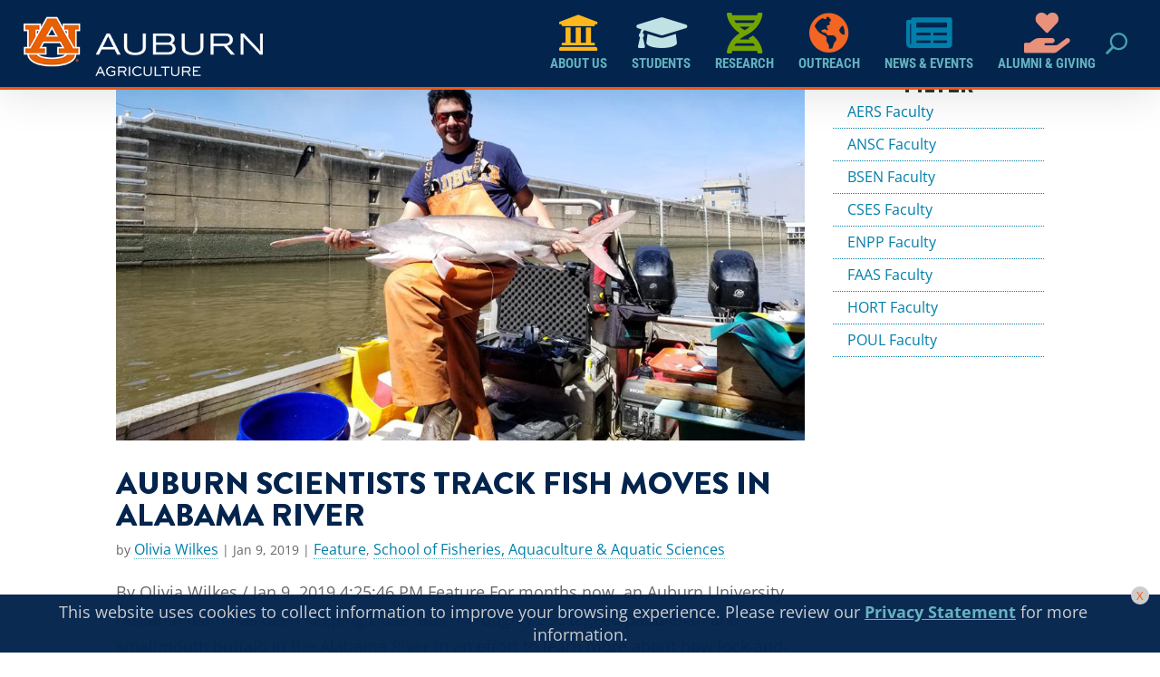

--- FILE ---
content_type: text/css
request_url: https://agriculture.auburn.edu/wp-content/themes/divi-child-COA/style.css?ver=4.27.4
body_size: 9430
content:
/*
 Theme Name:     Divi Child
 Theme URI:      https://www.elegantthemes.com/gallery/divi/
 Description:    Divi Child Theme for Auburn University College of Agriculture
 Author:         William Cahalin
 Author URI:     https://www.cahalincreations.com
 Template:       Divi
 Version:        1.0.0
*/

@font-face {
    font-family: Brandon-Black;
    src: url(fonts/BrandonGrotesque-Black.otf) format("opentype");
    src: url(fonts/BrandonGrotesque-Black.ttf) format("truetype"); 
}

/*@font-face {
    font-family: Brandon-Black;
    src: url(fonts/BrandonGrotesque-BlackItalic.otf) format("opentype");
    font-style: italic, oblique;
}*/

@font-face {
    font-family: Brandon;
    src: url(fonts/Brandon_reg.otf) format("opentype"); 
}

@font-face {
    font-family: Brandon;
    src: url(fonts/Brandon_bld.otf) format("opentype"); 
    font-weight: bold;
}

/*@font-face {
    font-family: Brandon;
    src: url(fonts/BrandonGrotesque-RegularItalic.otf) format("opentype"); 
    font-style: italic, oblique;
}*/

/*@font-face {
    font-family: Brandon;
    src: url(fonts/BrandonGrotesque-BoldItalic.otf) format("opentype"); 
    font-weight: bold;
    font-style: italic, oblique;
}*/

@font-face {
    font-family: Brandon-Medium;
    src: url(fonts/BrandonGrotesque-Medium.otf) format("opentype");
}

/*@font-face {
    font-family: Brandon-Medium;
    src: url(fonts/BrandonGrotesque-MediumItalic.otf) format("opentype");
    font-style: italic, oblique;
}*/


@font-face {
    font-family: HarrietText;
    src: url(fonts/HarrietText-Regular-v4.otf) format("opentype"); 
}

@font-face {
    font-family: HarrietText-Bold;
    src: url(fonts/Harriet-Text-Bold.otf) format("opentype"); 
    font-weight: bold;
}
/*@font-face {
    font-family: HarrietText;
    src: url(fonts/Harriet-Text-Regular-Italic.otf) format("opentype"); 
    font-style: italic, oblique;
}*/
/*@font-face {
    font-family: HarrietText;
    src: url(fonts/Harriet-Text-Bold-Italic.otf) format("opentype"); 
    font-weight: bold;
    font-style: italic, oblique;
}*/
@font-face {
    font-family: HarrietDisplay-Medium;
    src: url(fonts/HarrietDisplay-Medium.ttf) format("truetype"); 
    src: url(fonts/Harriet-Display-Medium.otf) format("opentype");
}

/*@font-face {
    font-family: HarrietDisplay-Medium;
    src: url(fonts/HarrietDisplay-MediumItalic.ttf) format("truetype"); 
    src: url(fonts/Harriet-Display-MediumItalic.otf) format("opentype");
    font-style: italic, oblique;
}*/

body {
    font-family: 'Fira Sans', 'Open Sans', Helvetica, Arial, sans-serif;
    font-size: 18px !important;
}

body h1 {
font-family: HarrietDisplay-Medium, Times, serif;
font-size: 63px;
}

body h2 {
font-family: Brandon-Black, Helvetica, Arial, sans-serif;
font-size: 35px;
}

body h3 {
font-family: Brandon-Black, Helvetica, Arial, sans-serif;
font-size: 23px;
}

body h4 {
font-family: HarrietText-Bold, Times, serif;
font-size: 51px;
}

.Harriet {
    font-family: HarrietText-Bold, Times, serif !important;
}


p {
    font-family: 'Fira Sans', 'Open Sans', Helvetica, Arial, sans-serif;
    font-size: 18px;
    line-height: 1.5;
}

a {
    color: #007399;
    text-decoration: underline;
}

a:hover, .bright:hover {
    color: #f1560E;
    text-decoration: none;
}

.bright {
    color: #63b1bd;
}

.orange {
    color: #f1560E;
}

p a:hover {

    /*background-color: rgba(3, 36, 77, 0.7);*/

}



body h3.border, body h2.border {
    display: inline-block;
    padding: .5em;
    border: #03244d solid 2px;
    border-radius: 1;
    margin-bottom: 15px;
}

.et_pb_main_blurb_image {
    margin-bottom: 20px;
}

img.photospace {
    padding-top: 1em;
}



.fas p {
font-weight: 500;
}

.fas .et-pb-icon { font-size: 0; }
.fas .et-pb-icon::after { font-family: "Font Awesome 5 Free" !important; }
.fas.et_pb_blurb_position_top .et-pb-icon::after { font-size: 72px; }
.fas.et_pb_blurb_position_left .et-pb-icon::after { font-size: 16px; }

.fas .et_pb_main_blurb_image {margin-bottom: 1em;}

.fas .leaf .et-pb-icon::after { content: "\f06c"; }
.heart .et-pb-icon::after { content: "\f004";  /* font size optional, font-size: 32px; */ }
.water .et-pb-icon::after { content: "\f043";  /* padding optional, padding: 6px; */ }
/*.utensils .et-pb-icon::after { content: "\f2e7"; }*/
.fa-university:before { color: #ffb81c; -webkit-transition: all 0.5s ease;
    -moz-transition: all 0.5s ease;
    transition: all 0.5s ease; }
.fa-graduation-cap:before { color:#c1e2e5 ; -webkit-transition: all 0.5s ease;
    -moz-transition: all 0.5s ease;
    transition: all 0.5s ease; }
.fa-dna:before { color: #72a300; -webkit-transition: all 0.5s ease;
    -moz-transition: all 0.5s ease;
    transition: all 0.5s ease; }
.fa-globe-americas:before { color: #f26522; -webkit-transition: all 0.5s ease;
    -moz-transition: all 0.5s ease;
    transition: all 0.5s ease; }
.fa-newspaper:before { color: #007faa; -webkit-transition: all 0.5s ease;
    -moz-transition: all 0.5s ease;
    transition: all 0.5s ease; }
.fa-hand-holding-heart:before { color:#e8927c ; -webkit-transition: all 0.5s ease;
    -moz-transition: all 0.5s ease;
    transition: all 0.5s ease; }
 
.et-menu-nav li.et-hover .fa-university:before,
.et-menu-nav li.et-hover .fa-graduation-cap:before,
.et-menu-nav li.et-hover .fa-dna:before,
.et-menu-nav li.et-hover .fa-globe-americas:before,
.et-menu-nav li.et-hover .fa-newspaper:before,
.et-menu-nav li.et-hover .fa-hand-holding-heart:before { 
    color:#FFFFFF ;}


.flask .et-pb-icon::after { content: "\f0c3"; }
.door-open .et-pb-icon::after { content: "\f52b"; }
.users .et-pb-icon::after { content: "\f0c0"; } 
.map-marked .et-pb-icon::after { content: "\f5a0"; } 
.dna .et-pb-icon::after { content: "\f471"; }

#top-header,
#et-secondary-nav {
    -webkit-transition: background-color 0.2s, transform 0.2s, opacity 0.2s ease-in-out;
    -moz-transition: background-color 0.2s, transform 0.2s, opacity 0.2s ease-in-out;
    transition: background-color 0.2s, transform 0.2s, opacity 0.2s ease-in-out;
}


/* default or centered style header mega menu alignment */
    /*.et_header_style_left #top-menu li.mega-menu > ul {
        left: auto!important;
        right: 0;}
 
    .et_header_style_centered #top-menu li.mega-menu > ul {
        left: auto!important;}
 
    .et_header_style_centered #top-menu > li:last-child.mega-menu > ul {
        left: auto!important;
        right: 0!important;}*/


.et_header_style_left #et-top-navigation nav > ul > li > a, 
.et_header_style_split #et-top-navigation nav > ul > li > a {
padding-bottom: 32px !important;
padding-top: 0px; 
}

div#et-top-navigation {
padding-top: 30px !important;

}

#AUlogo {
    display: inline-block;
    float: none;
    max-height: 54%;
    margin-bottom: 0;
    vertical-align: middle;

    -webkit-transition: all 0.4s ease-in-out;
    -moz-transition: all 0.4s ease-in-out;
    transition: all 0.4s ease-in-out;
    -webkit-transform: translate3d(0, 0, 0);
}

.logo_container a {text-decoration: none;}


.et_pb_fullwidth_post_slider_0 .et_pb_slide:not(.et_pb_slide_with_no_image) 
{
    background-color: #000 !important;
}


@media only screen and ( min-width: 981px ) {



header img#logo {
max-height: 100% !important;
top: 0px !important;
position: relative;
}



#AUlogo {
    max-height: 100%;
    margin-top: 0px;
    margin-bottom: 0;

}

#et_search_icon:before {
    position: absolute;
    font-weight:700;
    top: -3px;
    left: 0;
    font-size: 17px;
    content: "\55";
}

#et_top_search {
    display: block;
    float: right;
    position: relative;
    width: 18px;
    margin: 10px 0 0 5px;
}

.et_pb_fullwidth_menu .et-menu>li, .et_pb_menu .et-menu>li, .et-db #et-boc .et-l .et_pb_fullwidth_menu .et-menu>li, .et-db #et-boc .et-l .et_pb_menu .et-menu>li {
padding-right: 1px ;
padding-left: 1px ;
}




#top-menu li.mega-menu > ul, #menu-main-menu li.mega-menu > ul {
 
    width: 100% !important;
    border-top: 0px !important;
    border-right: solid 3px #f1560e;
    border-bottom: solid 5px #f1560e;
    border-left: solid 3px #f1560e;
    border-radius: 0px 0px 3px 3px;
    padding: 0 20px 20px 0 !important;

    }

#top-menu li.mega-menu > ul > li > a {
    overflow: hidden;
    position: relative;
}

#top-menu li.mega-menu > ul > li > a, #top-menu li > ul > li > a {
    
	line-height: 1em;
    padding: 5px 7px;
    margin-bottom: 1px;
}

#menu-main-menu li.mega-menu > ul > li > a:hover { 
    /*background:#ffffff !important; */
    color: #f1560e;

}

#main-header #top-menu li.mega-menu > ul > li > a:after { 

}



#menu-main-menu li.mega-menu li > a, .et-db #et-boc .et-l .et_pb_fullwidth_menu .et_pb_menu__menu>nav>ul>li.mega-menu li>a, .et-db #et-boc .et-l .et_pb_menu .et_pb_menu__menu>nav>ul>li.mega-menu li>a {
    /*width: 95% !important;*/
    padding-right: 10px;
    padding-left: 10px;
    line-height: 1em;
}

#main-header #top-menu li.mega-menu li > a:hover {
    color: #f1560e;
    font-weight: 600;
    padding-left: 10px;
}

/*.et-db #et-boc .et-l .et-menu-nav li.mega-menu li>a {
    width: 100% !important;
    white-space: normal !important;
}

.et-db #et-boc .et-l .et-menu-nav li.mega-menu li ul {
    width: auto!important;
    flex: 1;
    justify-content: space-around;
    }

.et-db #et-boc .et-l .et-menu-nav li.mega-menu.et-hover li.three-columns ul, .et-db #et-boc .et-l .et-menu-nav li.mega-menu.et-hover li.two-columns ul {
display: flex !important;
}*/

/* first row of titles */
    #menu-main-menu li.mega-menu > ul > li > a:first-child, .et-db #et-boc .et-l .et_pb_fullwidth_menu .et_pb_menu__menu>nav>ul>li.mega-menu > ul > li > a:first-child, .et-db #et-boc .et-l .et_pb_menu .et_pb_menu__menu>nav>ul>li.mega-menu > ul > li > a:first-child {
        border-bottom: 1px dotted #63b1bd;
        font-family: Brandon, Arial, sans-serif;
        font-size: 18px;
        padding: 10px!important;
        line-height: 1em;
        margin-bottom: 9px;
        text-align: center;

        background-repeat: no-repeat;
    }

    #menu-main-menu li.mega-menu > ul > li:nth-of-type(5n), .et-db #et-boc .et-l .et_pb_fullwidth_menu .et_pb_menu__menu>nav>ul>li.mega-menu > ul > li:nth-of-type(5n), .et-db #et-boc .et-l .et_pb_menu .et_pb_menu__menu>nav>ul>li.mega-menu > ul > li:nth-of-type(5n) {
        clear: none;
    }

    #menu-main-menu li.mega-menu > ul > li:nth-of-type(6n), .et-db #et-boc .et-l .et_pb_fullwidth_menu .et_pb_menu__menu>nav>ul>li.mega-menu > ul > li:nth-of-type(6n), .et-db #et-boc .et-l .et_pb_menu .et_pb_menu__menu>nav>ul>li.mega-menu > ul > li:nth-of-type(6n) {
        clear: none;
    }

    #menu-main-menu li.mega-menu > ul > li, .et-db #et-boc .et-l .et_pb_fullwidth_menu .et_pb_menu__menu>nav>ul>li.mega-menu > ul > li, .et-db #et-boc .et-l .et_pb_menu .et_pb_menu__menu>nav>ul>li.mega-menu > ul > li {
       /* width: 20%;
        margin: 0;*/
        padding-left: 20px!important;
    }




 
/* sub-menu items - 2nd level */
    .nav li li li a {
        font-size: 13px;}
 
    #top-menu li li a {
        padding: 0px 3px;
        color: #fff;
    }
 
/* drop down menu items on hover */
    #menu-main-menu li ul.sub-menu li a:hover {
        opacity: 1;
      /*  background-color: #ffffff;*/



       
        }


#main-header {
    border-bottom: solid 5px #f1560e;
    position: fixed!important;
}

.nav li ul {
    /*border-top: none;*/
    box-shadow: 0px 7px 10px 2px rgba(30, 30, 30, 0.08) inset;
}

.et-menu-nav > ul > li > a:hover, .et-menu-nav li.current-menu-item>a {
    color: #f1560e;
    opacity: 1;
    -webkit-transition: all 0.2s ease-in-out;
    -moz-transition: all 0.2s ease-in-out;
    transition: all 0.2s ease-in-out;

}

/*#menu-main-menu li.mega-menu > ul > li, .fullwidth-menu-nav li.mega-menu > ul > li {
width: 25%;
}
#menu-main-menu li.mega-menu li > ul {
width: 100% !important;
}*/

#top-menu .menu-item-has-children > a, #top-menu li.current-menu-ancestor>a {
    color: #63b1bd;
}

#top-menu li.mega-menu > ul > li > a:first-child {
padding-top: 7px !important;
}


​#main-header > .container {
z-index: 99 !important;
}

li.menu-item-has-children:focus-within > ul {opacity: 1 !important;}
li.mega-menu:focus-within > ul {opacity: 1 !important;}


#et-secondary-menu > ul > li > a:hover,
#et-info-email:hover,
.et-social-icons a:hover {
    color: #63b1bd;
    opacity: 1;
    -webkit-transition: all 0.2s ease-in-out;
    -moz-transition: all 0.2s ease-in-out;
    transition: all 0.2s ease-in-out;
}





/* Responsive Styles Tablet And Below */
/*@media all and (max-width: 980px) {

    #main-header.et-fixed-header { top: 0!important }  

    .et_menu_container { height: 50px }  

    .admin-bar #main-header:not(.et-fixed-header) #mobile_menu { top: 97px }  

    .admin-bar #main-header.et-fixed-header #mobile_menu { top: 50px }  

    #main-header .container.clearfix.et_menu_container { width: 95% }  

    .mobile_menu_bar { padding-bottom: 9px!important }  

    div#et_mobile_nav_menu, div#et_top_search { margin-top: -14px }  

    .et_mobile_menu .menu-item-has-children>a { background-color: transparent }  

    #main-header .et_mobile_menu li ul.sub-menu.hide { display: none!important; visibility: hidden!important; transition: .7s ease-in-out }  

    #main-header .et_mobile_menu li ul.sub-menu.visible { display: block!important; visibility: visible!important }  

    #main-header .et_mobile_menu li ul, .et_pb_fullwidth_menu .et_mobile_menu li ul { padding-left: 0px; }  

    .et_mobile_menu li li { padding-left: 0px; }  

    .et_mobile_menu .menu-item-has-children>a:after { font-family: "ETmodules"; font-size: 22px; font-weight: 800; content: "3"; position: absolute; right: 55px }  

    .fa { margin: 10px }  @media screen and (max-width: 980px) { .et_header_style_centered #main-header { position:fixed }  

    .et_header_style_centered #main-header .mobile_nav { background-color: transparent }  

    .mobile_nav.closed .select_page { display: none } }  

    .et_mobile_menu { top: 50px; left: 0; position: fixed; z-index: 9998; overflow: scroll!important; background-color: rgba(10,10,10,0.9)!important; margin-left: -30px; padding: 0px; height: 100%; width: calc(100% + 60px); border-top: none; }  

    .et_mobile_menu li a { text-align: center; font-size: 1.55em; border: 0; padding: 5% 0; text-transform: uppercase; letter-spacing: 6px; color:#fff; }  

    .mobile_nav ul#mobile_menu .current_page_item>a { color: #5376F6; background-color: rgba(255,255,255,0.1) }  

    .mobile_nav ul#mobile_menu li ul li a { font-size: 1.05em!important; margin: auto; padding-top: 0.2em }  

    .et_mobile_menu li a:hover { color: #999; -webkit-transition: all .2s ease-in-out; transition: all .2s ease-in-out }  

    .mobile_nav.opened .mobile_menu_bar:before { content: "\4d"; color: #000 }  

    span.mobile_menu_bar { z-index: 9999 }

}*/






/*asdf*/
/*

&:after {
    background: #fff;
    content: "";
    height: 155px;
    left: -75px;
    opacity: .2;
    position: absolute;
    top: -50px;
    transform: rotate(35deg);
    transition: all 550ms cubic-bezier(0.19, 1, 0.22, 1);
    width: 50px;
    z-index: -10;
  }



.et_primary_nav_dropdown_animation_expand #et-top-navigation ul li:hover > ul,
	.et_secondary_nav_dropdown_animation_expand #et-secondary-nav li:hover > ul {
		opacity: 1;
  		-webkit-animation: fadeInTop 1s 1 cubic-bezier(0.77, 0, 0.175, 1);
  		-moz-animation: fadeInTop 1s 1 cubic-bezier(0.77, 0, 0.175, 1);
  		-o-animation: fadeInTop 1s 1 cubic-bezier(0.77, 0, 0.175, 1);
  		animation: fadeInTop 1s 1 cubic-bezier(0.77, 0, 0.175, 1);
		-webkit-backface-visibility: visible !important;
		backface-visibility: visible !important;
	}*/

/*.mega-menu {border-radius: 0px;}
            .mega-menu a {color: #ccc!important;}
            li.mega-menu {
                background-color:#489fad; 
                font-weight: 700; 
                text-transform: uppercase; 
                text-align: center; 
                padding: 0px 7px 32px 15px!important;
                border-radius: 3px;
                -moz-transition: all 0.5s; 
                -webkit-transition: all 0.5s;
                transition: all 0.5s;}
            li.mega-menu:hover {background-color:#fff;}

 @media only screen and (min-width : 981px) {
            li.mega-menu {height: 32px;}}
***/
/***  hides sub-menu on hover ***/
 #et-top-navigation #top-menu li.et-hover ul.sub-menu { 
    display: none!important; } 
 
/*** shows submenu on click ***/
#et-top-navigation #top-menu li.show-submenu ul.sub-menu { 
    display: block!important; 
    visibility: visible!important; 
    opacity: 1!important; 
    overflow: hidden;

}
 
/*** Hide hamburger menu item on mobile ***/
.et_mobile_menu .mega-menu >
 a{display:none;}
 
 
/*#top-menu .mega-menu > a, #et-secondary-nav .mega-menu > a {
    padding-bottom: 32px !important; /*32px

    margin-top: -8px;
}*/
 
/**** hide down arrow ****/
#top-menu .mega-menu > a:first-child:after, #et-secondary-nav .menu-item-has-children > a:first-child:after {
    display: none;
}
 
/*** show hamburger icon ***/
.hamburger:before {
    font-family: "ETmodules" !important;
    font-weight: normal;
    font-style: normal;
    font-variant: normal;
    -webkit-font-smoothing: antialiased;
    -moz-osx-font-smoothing: grayscale;
    line-height: 1em; /* 0.6em */
    text-transform: none;
    speak: none;
    position: relative;
    cursor: pointer;
    top: 0;
    left: 0;
    vertical-align: -8px;
    padding-right: 3px;
    font-size: 32px; /*change size of icon here*/
    content: "\61"; /*change icon here*/
    color: #FFF; /*change color of icon here*/
}
 
/*** displays the "x" close icon ***/
.show-submenu .hamburger:before {
    content: "\4d"; /*change x icon here*/
}



/*.et_primary_nav_dropdown_animation_slide #et-top-navigation ul li:hover > ul,
.et_secondary_nav_dropdown_animation_slide #et-secondary-nav li:hover > ul {
    z-index: 9999999999999!important;
    opacity: 1;
   
    -webkit-animation: slideTop .25s 1 cubic-bezier(0.15, 0, .15, 1);
    -moz-animation: slideTop .25s 1 cubic-bezier(0.15, 0, .15, 1);
    -o-animation: slideTop .25s 1 cubic-bezier(0.15, 0, .15, 1);
    animation: slideTop .25s 1 cubic-bezier(0.15, 0, .15, 1);
}*/



@-webkit-keyframes slideTop {
    0% {
        height: 0;
    }
    100% {
        height: 290px;
    }

}

@-moz-keyframes slideTop {
    0% {
        height: 0;
    }
    100% {
        height: 290px;
    }
}

@-o-keyframes slideTop {
    0% {
        height: 0;
    }
    100% {
        height: 290px;
    }
}

@keyframes slideTop {
    0% {
        height: 0;
    }
    100% {
        height: 290px;
    }
}

@-webkit-keyframes slideBottom {
    0% {
        height: 0px;
    }


}

@-moz-keyframes slideBottom {
    0% {
        height: 0px;
    }

}

@-o-keyframes slideBottom {
    0% {
        height: 0px;
    }

}

@keyframes slideBottom {
    0% {
        height: 0px;
    }

}

}




@media all and (max-width: 980px) {

    #AUlogo {
    max-width: 50%;
    }

/* Containers */
    .et_pb_row {
        width: 90% !important;
        }

    .et_pb_blurb_position_left .et_pb_main_blurb_image { 
        width: 160px !important; 
        }

    .et_pb_column_8 {
        padding-right: 0px !important;
    }

    .custom-blogpost2 .et_pb_post .entry-title, .custom-blogpost2 .et_pb_post .post-meta, .custom-blogpost2 .et_pb_post .post-content,
    .custom-blogpost3 .et_pb_post .entry-title, .custom-blogpost3 .et_pb_post .post-meta, .custom-blogpost3 .et_pb_post .post-content {
        margin-left: 15px;
        margin-right: 15px;
    }

    .custom-blogpost2 .et_pb_post .post-meta, .custom-blogpost2 .et_pb_post .post-content,
    .custom-blogpost3 .et_pb_post .post-meta, .custom-blogpost3 .et_pb_post .post-content {
        margin-bottom: 15px;
    }



 

    .mobile_nav .mobile_menu_bar:before { color: #FFF; }
    .mobile_nav.opened .mobile_menu_bar:before { content: "\4d"; color: #FFF; }

    .et_mobile_menu li a {
    	color: #007faa !important;
    }

     .et_mobile_menu li a:hover {
    	opacity: 1 !important;
    }

    .et_pb_menu .et_mobile_menu {
    	padding: 0 !important;
    	width: 112% !important;
    	margin-left: -6% !important;
    	border:none !important;
    	top:72px;
    }

    .et_mobile_menu li a img {
    	display: none !important;
    }
}

/*
#top-menu li.mega-menu > ul > li:nth-of-type(4n+1) {
clear: none !important;
}
#top-menu li.mega-menu > ul > li, .fullwidth-menu-nav li.mega-menu > ul > li {
width: 25% !important;
}

#top-menu li.mega-menu {
        padding-right: 2px;}
 
    #top-menu > li.mega-menu > a {
        padding: 15px 15px!important;
        margin-bottom: 0px;
    }
 
    #top-menu .menu-item-has-children > a:first-child:after {
        display:none;}
 
    #top-menu-nav > ul > li.mega-menu > a {
        background: #ececec;
        -webkit-transform: perspective(1px) translateZ(0);
        transform: perspective(1px) translateZ(0);
        -webkit-transition-property: color;
        transition-property: color;
        -webkit-transition-duration: 0.3s;
        transition-duration: 0.3s;}
 
    #top-menu-nav > ul > li.mega-menu > a:before {
        content: "";
        position: absolute;
        z-index: -1;
        top: 0;
        left: 0;
        right: 0;
        bottom: 0;
        background: #2098D1;
        -webkit-transform: scaleY(0);
        transform: scaleY(0);
        -webkit-transform-origin: 50% 0;
        transform-origin: 50% 0;
        -webkit-transition-property: transform;
        transition-property: transform;
        -webkit-transition-duration: 0.3s;
        transition-duration: 0.3s;
        -webkit-transition-timing-function: ease-out;
        transition-timing-function: ease-out;}
 
    #top-menu-nav > ul > li.mega-menu > a:hover, 
    #top-menu-nav > ul > li.mega-menu > a:focus, 
    #top-menu-nav > ul > li.mega-menu > a:active {
        color: #ffffff;}
         
    #top-menu-nav > ul > li > a:hover:before, 
    #top-menu-nav > ul > li > a:focus:before, 
    #top-menu-nav > ul > li > a:active:before {
        -webkit-transform: scaleY(1);
        transform: scaleY(1);}

#top-menu li.mega-menu > ul > li:nth-of-type(4n+1) {
clear: none !important;
}
#top-menu li.mega-menu > ul > li, .fullwidth-menu-nav li.mega-menu > ul > li {
width: 16.66% !important;
}

*/

.blurb {
background-color: rgba(0, 0, 0, 0.7);
color: #FFF;
    -webkit-transition: all .2s ease;
    -moz-transition: all .2s ease;
    -o-transition: all .2s ease;
    -ms-transition: all .2s ease;
    transition: all .2s ease;
font: inherit;
}

.blurb2 {
background-color: rgba(3, 36, 77, 0.7);
color: #FFF;
    -webkit-transition: all .2s ease;
    -moz-transition: all .2s ease;
    -o-transition: all .2s ease;
    -ms-transition: all .2s ease;
    transition: all .2s ease;
font: inherit;
}

.blurb3 {
padding-left: 0;
    -webkit-transition: all .2s ease;
    -moz-transition: all .2s ease;
    -o-transition: all .2s ease;
    -ms-transition: all .2s ease;
    transition: all .2s ease;
font: inherit;
}


.blurb .et_pb_blurb_content, .blurb h2, .blurb2 .et_pb_blurb_content, .blurb2 h2 {
    color: #FFF;
}

.blurb:hover, .blurb2:hover {
background-color: #ffffff;
color: #000;
transform: translate(0, -5px);
box-shadow: rgba(0, 0, 0, 0.298039) 0px 15px 10px -6px;
-moz-box-shadow: rgba(0, 0, 0, 0.298039) 0px 15px 10px -6px;
-webkit-box-shadow: rgba(0, 0, 0, 0.298039) 0px 15px 10px -6px;  
}

.blurb3:hover {
background-color: /*63b1bd*/#03244d;
/*color: #000;*/
/*padding-left: 15px;*/
transform: translate(0, -5px);
box-shadow: rgba(0, 0, 0, 0.298039) 0px 15px 10px -6px;
-moz-box-shadow: rgba(0, 0, 0, 0.298039) 0px 15px 10px -6px;
-webkit-box-shadow: rgba(0, 0, 0, 0.298039) 0px 15px 10px -6px;  
}

.blurb:hover .et_pb_blurb_content, .blurb:hover h2, .blurb2:hover .et_pb_blurb_content, .blurb2:hover h2 {
    color: #000;
}

.blurb:hover h2 a, .blurb2:hover h2 a {
    color: #63b1bd;
}

/*.blurb3:hover .et_pb_blurb_content, .blurb3:hover h3 {
    color: #FFF;
}*/

.blurb3:hover .et_pb_blurb_description {
    opacity: 0;
    display: none !important;
}

.et_pb_blurb_description {
    font-family: 'Fira Sans';
    line-height: 1.5em;
    font-weight: bold;
}

.blurb_click:hover {cursor: pointer;}


.myslider .et_pb_slide_content.hide {
    opacity: 1;
}
.myslider .et_pb_slide_content {
    opacity: 0;
}

.custom-slider .et_pb_slides {
  display: -webkit-box;
  display: -ms-flexbox;
  display: flex!important;
  -webkit-box-pack: start;
      -ms-flex-pack: start;
          justify-content: flex-start;
  -ms-flex-wrap: wrap;
      flex-wrap: wrap;
}

.custom-slider .et_pb_slides .et_pb_container {
/*max-width: 100%;
width: 100%;*/
 position:absolute;
	 display:flex;
		
	  width: 100%;
	  height: 100%;
	  overflow: hidden;
}


.custom-slider .et_pb_slide_title {
    display: block;
}

.custom-slider .et_pb_slide_content {
display: none !important;
}
.custom-slider:hover .et_pb_slide_title, .custom-slider:hover .et_pb_slide_content {
display: block !important;
}

@media all and (max-width: 479px) {
	.custom-slider:hover .et_pb_slide_content {
	display: none !important;
	}
}

/*.et_pb_row_inner .et_pb_column.et_pb_column_3_8 
.et_pb_slider.custom-slider:hover .et_pb_slide_content {
    display: none !important;
    opacity:0;
}*/

@media only screen and (min-width : 981px) {
    .et_pb_row_inner .et_pb_column.et_pb_column_3_8 
    .et_pb_slider.custom-slider .et_pb_slide_title {
        font-size: 24px !important;
    }
}

.custom-slider:hover .et_pb_slide_content {
    padding-bottom: 0em;
}

.custom-slider .et_pb_slide_title {
 padding: 0em 0em; 
}

.custom-slider:hover .et_pb_slide_title {
  padding: 0.5em 0em 0.25em; 
}

.custom-slider .et_pb_slider_with_text_overlay .et_pb_text_overlay_wrapper {
    padding: .75em .75em;
    border-left:3px solid #63b1bd;
    border-radius: 3px;
    background-color: background:rgb(3,36,77);
    background: linear-gradient(180deg,rgba(3,36,77,0) 0%,rgba(3,36,77,1) 70%);
}

.custom-slider:hover .et_pb_slider_with_text_overlay .et_pb_text_overlay_wrapper {
    padding: .75em .75em;
    border-left:0px solid #63b1bd;
    border-bottom:3px solid #f1560e;
    border-radius: 3px;

}

.custom-slider .et_pb_slide {
position:absolute;
padding: 0;
  left: 0;
  top: 0;
  width: 100%;
  height: 100%;
}

.custom-slider .et_pb_slide_description {
padding: .75rem 0 0;
text-align: left;
}

.custom-slider .et_pb_slide_description {
bottom: 0;
position: absolute;
width: 100%;
}

.custom-slider .et-pb-slider-arrows .et-pb-arrow-prev, .custom-slider .et-pb-slider-arrows .et-pb-arrow-next {
	opacity: 100%;
	margin-top: -.75em !important;
}

.custom-slider .et-pb-slider-arrows .et-pb-arrow-prev {
	left:-.25rem;
	border-radius: 0 3px 3px 0;
}

.custom-slider .et-pb-slider-arrows .et-pb-arrow-next {
	right: -.25rem;
	border-radius: 3px 0 0 3px;
	}





.blurb-reveal p {
    font-size: 0px;
}

.blurb-reveal:hover p {
    font-size: 14px;
}

.custom-blogpost .et_pb_post {
    margin-bottom: 1em !important;
    background: rgba(255,255,255,0.9);
    -webkit-transition: all 500ms;
    -moz-transition: all 500ms;
    transition: all 500ms;
}

.custom-blogpost2 .et_pb_post {
    margin-bottom: .75rem !important;
    /*margin-right: 10px !important;*/
    background: rgba(255,255,255,0.0);
    display:inline-block;
    padding-bottom: 1.25em;
    width: 100%;
    border-bottom: 1px dotted #63b1bd;
    
    -webkit-transition: all 500ms;
    -moz-transition: all 500ms;
    transition: all 500ms;
}



.custom-blogpost2 .et_pb_post:hover {
    background: rgba(255,255,255,1);
    transition: transform 1s;
    padding:1em .75em 1.25em .75em;
    width: 105%;
    margin-left: -.75em;
    margin-top: -1em;
    margin-right: 1.25em;
    border-radius: 3px;
    box-shadow: rgba(99, 177, 189) -3px 5px 7px -3px;
    -moz-box-shadow: rgba(99, 177, 189) -3px 5px 7px -3px;
    -webkit-box-shadow: rgba(99, 177, 189) -3px 5px 7px -3px;
}



.custom-blogpost3 .et_pb_post {
    margin-bottom: 0em !important;
    /*margin-right: 10px !important;*/
    background: rgba(255,255,255,0.0);
    display:inline-block;
    padding: .75em;
    width: 100%;
    border-bottom: 1px dotted #63b1bd;
    
    -webkit-transition: all 500ms;
    -moz-transition: all 500ms;
    transition: all 500ms;
}

.custom-blogpost3 .et_pb_post:hover {
    background: rgba(255,255,255,1);
    transition: transform 1s;
    
    margin: auto 0;
    
    border-radius: 3px;
    box-shadow: rgba(99, 177, 189) -3px 5px 7px -3px;
    -moz-box-shadow: rgba(99, 177, 189) -3px 5px 7px -3px;
    -webkit-box-shadow: rgba(99, 177, 189) -3px 5px 7px -3px;
}


.custom-blogpost2 .et_pb_title {
    margin-top:-15px;
}

/*#sidepost .et_pb_post .post {
    margin-bottom: 0;
}*/

.et_pb_blog_grid .et_pb_post {
    padding: 15px;
}

@media only screen and (min-width: 981px) {
    .et_pb_posts.custom-blogpost2 .et_pb_post img,
    .et_pb_posts.custom-blogpost2 .et_overlay {
        display:inline-flex;
        height: auto !important;
        width: 36% !important;
        float: left;
        margin-right: .25em;
        -webkit-transition: all 500ms;
    -moz-transition: all 500ms;
    transition: all 500ms;
        
    }

    .et_pb_posts.custom-blogpost2 .entry-title,
    .et_pb_posts.custom-blogpost2 .post-meta,
    .et_pb_posts.custom-blogpost2 .post-content {
        float: right;
        width: 62%;
    }
    
    
    .et_pb_posts.custom-blogpost2:hover .et_overlay {
        /*transform: skewX(-5deg) translatex(160px) scalex(0.025);*/
        border: 0px;
    }

    body.rtl .et_pb_posts.custom-blogpost2 .et_pb_post img,
    body.rtl .et_pb_posts.custom-blogpost2 .et_overlay {
        float: right;
        margin-left: 0%;
        margin-right: 0;
    }

    body.rtl .et_pb_posts.custom-blogpost2 .entry-title,
    body.rtl .et_pb_posts.custom-blogpost2 .post-meta,
    body.rtl .et_pb_posts.custom-blogpost2 .post-content {
        float: left;

    }

    
.et_pb_posts.custom-blogpost3 .et_pb_post img,
    .et_pb_posts.custom-blogpost3 .et_overlay {
        display:inline-flex;
        height: auto !important;
        width: 8% !important;
        float: left;
        margin-right: .5em;
        -webkit-transition: all 500ms;
    -moz-transition: all 500ms;
    transition: all 500ms;
        
    }

    .et_pb_posts.custom-blogpost3 .entry-title {
        /*min-height:100%;*/
        /*float: left;*/
        display: inline-flex;
        flex-direction: row;
        padding: 0 0;
       margin: auto 0;
        /*width: 45%;*/
    }

    .et_pb_posts.custom-blogpost3 .post-meta {
        
        float: initial;
        display: flex;
        margin-left: 5.1vw;
        width: 40%;

    }

    .et_pb_posts.custom-blogpost3 .post-content {
        float: right;
        display: inline-flex; 
        position: absolute;
        right: 0;
        top: .25em;
        width: 45%;
    }
    
    
    .et_pb_posts.custom-blogpost3:hover .et_overlay {
        /*transform: skewX(-5deg) translatex(160px) scalex(0.025);*/
        border: 0px;
    }

    body.rtl .et_pb_posts.custom-blogpost3 .et_pb_post img,
    body.rtl .et_pb_posts.custom-blogpost3 .et_overlay {
        float: right;
        margin-left: 0%;
        margin-right: 0;
    }

    body.rtl .et_pb_posts.custom-blogpost3 .entry-title,
    body.rtl .et_pb_posts.custom-blogpost3 .post-meta,
    body.rtl .et_pb_posts.custom-blogpost3 .post-content {
        float: left;

    }


}





.et_pb_post .entry-title {
    color:#03244d;
}

.custom-blogpost2 .et_pb_post .post-content p {
    /*display: inline-block;*/
    max-height: auto;
    overflow: hidden;
    line-height: 1.25em !important;
}

.custom-blogpost3 .et_pb_post .post-content p {
    display: inline-block;
    max-height: auto;
    overflow: hidden;
    line-height: 1.25em !important;
}

.et_pb_blog_0 .post-content {
    margin-top: 0 !important;
}

.custom-blogpost2 .et_pb_post .entry-featured-image-url, .custom-blogpost3 .et_pb_post .entry-featured-image-url {
    margin-bottom:.0em!important;
}

.et_overlay:before {
    position: absolute;
    top: 50%;
    left: 45%;
    margin: -16px 0 0 -16px;
    font-size: 32px;
    content: "\e050";
    -webkit-transition: all 500ms;
    -moz-transition: all 500ms;
    transition: all 500ms;
    opacity: 0;
}

.et_overlay:hover:before {
    top: 50%;
    left: 50%;
    opacity: 1;
}


.post-meta a, .et_pb_team_member_description a, .et_pb_toggle_content a {
    font-size: 16px;
    color: #489fad !important;
    display: inline-block !important;
    white-space: normal !important;
    line-height: 1.1em;
    -webkit-transition: width .3s ease;
    -moz-transition: width .3s ease;
    -o-transition: width .3s ease;
    -ms-transition: width .3s ease;
    transition: width .3s ease;
}

/* The CSS for having the featured image on the left */
.et_pb_module.custom-staff .et_pb_ajax_pagination_container article.et_pb_post {

  width: 100%; 
}

.et_pb_module.custom-staff .et_pb_ajax_pagination_container article.et_pb_post .entry-featured-image-url {

    display:inline-block !important;
    overflow: hidden;
    width: 10%;
    padding-bottom: 10%;
    height: 0;
    position: relative;
    float: left; 
}

.et_pb_module.custom-staff .et_pb_ajax_pagination_container article.et_pb_post img {

    width: 100%;
    height: 100%;
    position: absolute;
    border-radius: 50%;
    object-fit: cover; }

.et_pb_module.custom-staff .et_pb_ajax_pagination_container article.et_pb_post .entry-title,

.et_pb_module.custom-staff .et_pb_ajax_pagination_container article.et_pb_post .post-meta,

.et_pb_module.custom-staff .et_pb_ajax_pagination_container article.et_pb_post .post-content {

    width: 90%;
    float: right; 
}

@media all and (max-width: 479px) {

    .et_pb_module.custom-staff .et_pb_ajax_pagination_container article.et_pb_post .entry-featured-image-url,
    .et_pb_module.custom-staff .et_pb_ajax_pagination_container article.et_pb_post .entry-title,
    .et_pb_module.custom-staff .et_pb_ajax_pagination_container article.et_pb_post .post-meta,
    .et_pb_module.custom-staff .et_pb_ajax_pagination_container article.et_pb_post .post-content {

      width: 100%;
      float: none; 
    } 
}




#main-content.coa-results {
    background: #efefef;
    padding-top: 72px;
}

#main-content.coa-results #sidebar {
    border-left:1px dotted #63b1bd;
    padding-left: 1.5em;
}

#main-content.coa-results #left-area {
    padding-right: 1.5em  !important;
}


#main-content.coa-results #left-area .et_pb_column {
    z-index: 1 !important;
}

#main-content.coa-results #left-area article {
    display: flex;
    flex-wrap: wrap;
    border-bottom: 1px dotted #007faa;
    transition: background ease-out 500ms ;
    line-height: 1.3em !important;
    width: 100%;
    
}

#main-content.coa-results #left-area article:hover {
    background-color: #ffffff;
    border-radius: 3px;
    border-bottom: 1px dotted #f1560E;
    
    
    transform: translateY(-1px);
}

#main-content.coa-results #left-area article .et_pb_column_inner_1 .et_pb_text_inner img {
    border-radius: 50%;
}

#main-content.coa-results #left-area article .et_pb_column_inner_1 {
    width: 10%;
    margin: auto 0;
    padding: .75em 0em .75em .75em;     
}
@media (max-width: 478px) {
    #main-content.coa-results #left-area article .et_pb_column_inner_1 {
    width: auto !important;
    margin: auto !important;
    padding: .75em 0em .75em .5em;
    }
}

#main-content.coa-results #left-area article .et_pb_column_inner_2 {
    width: 40%;
    margin: auto;
    padding: .75em .5em;
}

@media (max-width: 478px) {
    #main-content.coa-results #left-area article .et_pb_column_inner_2 {
    width: 70% !important;
    margin: auto;
    padding: .75em .5em;
    }
}

#main-content.coa-results #left-area article .et_pb_column_inner_3 {
    width: 50%;
    margin: auto;
    padding: .75em .5em;
}

@media (max-width: 478px) {
    #main-content.coa-results #left-area article .et_pb_column_inner_3 {
    width: 100%;
    margin: auto 0;
    padding: 0em .75em .75em;
    }
}

#main-content.coa-results .et_pb_section {
    background: #efefef !important;
    padding-top: 0 !important;
    padding-bottom: 0 !important;
}

#main-content.coa-results .et_pb_section .et_pb_row.orange-lines {
    background-image: url(https://agriculture.auburn.edu/wp-content/uploads/2020/04/orange-double-line-bg.png);
    border-bottom-color: #f26522;
    
    margin-bottom: 1em!important;
}

#main-content.coa-results .et_pb_section .et_pb_row .et_pb_column {
    z-index: 1!important;
}

@media (min-width: 981px){
 #et-boc .et-l .coa-results .et_pb_section {
    padding: 0 0 !important;
    }

    #main-content.coa-results {
    padding-top: 95px !important;
	}

	.et-db #et-boc #section-padding {
		padding: 0 0!important;
	}
}

body:not(.et-tb) #main-content.coa-results .container {
    padding-top: 0 !important;
}


#sidebar .et_pb_widget a {
    
    border-top: 1px rgba(255,255,255,0);
    border-right:1px rgba(255,255,255,0);
    border-left: 1px rgba(255,255,255,0);
    border-bottom:1px dotted #007faa;
    padding: .5em 1em;
    font-size: 16px;
    color: #007faa !important;
    display: inline-block !important;
    white-space: normal !important;
    line-height: 1.2em;
    width:100%;

    -webkit-transition: all .3s ease-in-out;
    -moz-transition: all .3s ease-in-out;
    -o-transition: all .3s ease-in-out;
    -ms-transition: all .3s ease-in-out;
    transition: all .3s ease-in-out;

    /*background: rgba(255,255,255,0);
    background: linear-gradient(135deg, rgba(3,36,77,1) 0%, rgba(3,36,77,1) 40%, rgba(255,255,255,1) 50%, rgba(242,100,34,1) 60%, rgba(254,245,240,1) 74%, rgba(255,255,255,0.96) 75%, rgba(255,255,255,0) 100%);
    */
    background: rgba(3,36,77,1);
    background: -moz-linear-gradient(-45deg, rgba(3,36,77,1) 0%, rgba(3,36,77,1) 44%, rgba(242,100,34,1) 44%, rgba(242,100,34,1) 57%, rgba(255,255,255,1) 57%, rgba(255,255,255,1) 58%, rgba(255,255,255,1) 100%);
    background: -webkit-gradient(left top, right bottom, color-stop(0%, rgba(3,36,77,1)), color-stop(44%, rgba(3,36,77,1)), color-stop(44%, rgba(242,100,34,1)), color-stop(57%, rgba(242,100,34,1)), color-stop(57%, rgba(255,255,255,1)), color-stop(58%, rgba(255,255,255,1)), color-stop(100%, rgba(255,255,255,1)));
    background: -webkit-linear-gradient(-45deg, rgba(3,36,77,1) 0%, rgba(3,36,77,1) 44%, rgba(242,100,34,1) 44%, rgba(242,100,34,1) 57%, rgba(255,255,255,1) 57%, rgba(255,255,255,1) 58%, rgba(255,255,255,1) 100%);
    background: -o-linear-gradient(-45deg, rgba(3,36,77,1) 0%, rgba(3,36,77,1) 44%, rgba(242,100,34,1) 44%, rgba(242,100,34,1) 57%, rgba(255,255,255,1) 57%, rgba(255,255,255,1) 58%, rgba(255,255,255,1) 100%);
    background: -ms-linear-gradient(-45deg, rgba(3,36,77,1) 0%, rgba(3,36,77,1) 44%, rgba(242,100,34,1) 44%, rgba(242,100,34,1) 57%, rgba(255,255,255,1) 57%, rgba(255,255,255,1) 58%, rgba(255,255,255,1) 100%);
    background: linear-gradient(135deg, rgba(3,36,77,1) 0%, rgba(3,36,77,1) 44%, rgba(242,100,34,1) 44%, rgba(242,100,34,1) 57%, rgba(255,255,255,1) 57%, rgba(255,255,255,1) 58%, rgba(255,255,255,1) 100%);
    filter: progid:DXImageTransform.Microsoft.gradient( startColorstr='#03244d', endColorstr='#ffffff', GradientType=1 );

    background-size: 400% auto;
    background-position:right bottom;
}

#sidebar .et_pb_widget a:active {
    color: #f1560e !important;
    padding-left: 3px;
}

#sidebar .et_pb_widget a.tag-cloud-link {
    width: auto!important;
    line-height: 1rem !important;
}


#sidebar .et_pb_widget ul li {
    margin-bottom: 0;
}

.post-meta a, .et_pb_team_member_description a, .et_pb_toggle_content a {
    color:#007faa !important;
    display:inline-block;
    line-height: 1.2em;
    border-bottom:1px dotted #63b1bd;
}

.post-meta a:hover, .et_pb_team_member_description a:hover, .et_pb_toggle_content a:hover {
    color: #f1560E !important;
    white-space: normal !important;
    border-bottom: 1px none ;
}

#sidebar .et_pb_widget a:hover {
    color: #ffffff !important;
    white-space: normal !important;
    border-bottom: 1px dotted #63b1bd;
    /*background-image: linear-gradient(to top, rgba(239,239,239,1), rgba(239,239,239,0));*/


   background-position:left top;
   -webkit-transition: all 0.4s ease-in-out;
        -moz-transition: all 0.4s ease-in-out;
        -o-transition: all 0.4s ease-in-out;
        -ms-transition: all 0.4s ease-in-out;
        transition: all 0.4s ease-in-out;
}



.blurb3 {
     /*63b1bd*/
    background-color: rgba(3, 36, 77, 0.7);
visibility: visible;
-webkit-transition: all .2s ease;
-moz-transition: all .2s ease;
-o-transition: all .2s ease;
-ms-transition: all .2s ease;
transition: all .2s ease;
}

.blurb3:hover {
    background: rgba(255,255,255,1);
} 



.et_pb_blurb.et_pb_text_align_left .et_pb_blurb_content .et_pb_blurb_container {
    text-align: center;
}

.et_pb_post h2.entry-title {
text-transform: uppercase;
}

.sideblurb article.et_pb_post  {
margin-bottom: 0rem !important;
overflow: hidden !important;
border-radius: 3px 3px 0 0  !important;
}

/*.sideblurb article.et_pb_post:hover .entry-featured-image-url img:hover  {
    padding-left: 1rem !important;
    padding-top: 0 !important;
    padding-right: 1rem !important;
}*/

.sideblurb article.et_pb_post .entry-featured-image-url {
    white-space: normal !important;
    margin-bottom: .75rem !important;
    border:none!important;
    
}

.sideblurb article.et_pb_post .et_overlay {
	
	display: flex;
	border-radius: 3px 3px 0 0  !important;
	position: relative;
	-webkit-transition: all .2s ease-in-out;
    -moz-transition: all .2s ease-in-out;
    -o-transition: all .2s ease-in-out;
    -ms-transition: all .2s ease-in-out;
    transition: all .3s ease-in-out !important;

	background: rgba(3,36,77,1);
	background: linear-gradient(135deg, rgba(3,36,77,0.7) 0%, rgba(0,127,170,0)  21%, rgba(255,255,255,1) 44%, rgba(9,245,249,0.3) 45%, rgba(9,245,249,1) 57%, rgba(255,255,255,1) 58%, rgba(255,255,255,0) 65%);
    background-size: 400% auto;
    background-position:right bottom;
}

.sideblurb:hover article.et_pb_post:hover .et_overlay {
	white-space: normal !important;
	background-position:left top;
	border-radius:3px 3px 0 0 !important;
}

.sideblurb {
border-left: #63b1bd solid 3px !important;
border-radius: 5px 3px 3px 0 !important;
background: #FFFFFF !important;
-webkit-transition: all .2s ease;
-moz-transition: all .2s ease;
-o-transition: all .2s ease;
-ms-transition: all .2s ease;
transition: all .2s ease;
	
}

.sideblurb:hover {

border-left: 0px !important;
border-bottom: #f1560e solid 3px !important;
border-radius: 3px 3px !important;
transform: translate(0, -5px);
box-shadow: rgba(99, 177, 189) -3px 12px 18px -6px;
-moz-box-shadow: rgba(99, 177, 189) -3px 12px 18px -6px;
-webkit-box-shadow: rgba(99, 177, 189) -3px 12px 18px -6px; 
}



.et_pb_button.bg-animation {
    display: inline-block;
    border-radius: 1px;
    border: 0px;
    padding: 10px 17px 10px 20px;
        letter-spacing: 3px;
        color: #fff;
        font-size: .75rem;
        line-height: 1;
        text-transform: uppercase;
        text-align: center;
        font-weight: 700;
        background-size: 250% auto;

        background: rgb(255,183,107);
        background: -moz-linear-gradient(-45deg, rgba(255,183,107,1) 0%, rgba(255,167,61,1) 50%, rgba(255,252,249,1) 51%, rgba(255,183,107,1) 55%, rgba(255,127,4,1) 100%);
        background: -webkit-linear-gradient(-45deg, rgba(255,183,107,1) 0%,rgba(255,167,61,1) 50%,rgba(255,252,249,1) 51%,rgba(255,183,107,1) 55%,rgba(255,127,4,1) 100%);
        background: linear-gradient(135deg, rgba(255,183,107,1) 0%,rgba(255,167,61,1) 50%,rgba(255,252,249,1) 51%,rgba(255,183,107,1) 55%,rgba(255,127,4,1) 100%);
        filter: progid:DXImageTransform.Microsoft.gradient( startColorstr='#ffb76b', endColorstr='#ff7f04',GradientType=1 );

        /*background: rgba(3,36,77,1);
        background: -moz-linear-gradient(-45deg, rgba(3,36,77,1) 0%, rgba(3,36,77,1) 44%, rgba(242,100,34,1) 44%, rgba(242,100,34,1) 57%, rgba(255,255,255,1) 57%, rgba(255,255,255,1) 58%, rgba(255,255,255,1) 100%);
        background: -webkit-gradient(left top, right bottom, color-stop(0%, rgba(3,36,77,1)), color-stop(44%, rgba(3,36,77,1)), color-stop(44%, rgba(242,100,34,1)), color-stop(57%, rgba(242,100,34,1)), color-stop(57%, rgba(255,255,255,1)), color-stop(58%, rgba(255,255,255,1)), color-stop(100%, rgba(255,255,255,1)));
        background: -webkit-linear-gradient(-45deg, rgba(3,36,77,1) 0%, rgba(3,36,77,1) 44%, rgba(242,100,34,1) 44%, rgba(242,100,34,1) 57%, rgba(255,255,255,1) 57%, rgba(255,255,255,1) 58%, rgba(255,255,255,1) 100%);
        background: -o-linear-gradient(-45deg, rgba(3,36,77,1) 0%, rgba(3,36,77,1) 44%, rgba(242,100,34,1) 44%, rgba(242,100,34,1) 57%, rgba(255,255,255,1) 57%, rgba(255,255,255,1) 58%, rgba(255,255,255,1) 100%);
        background: -ms-linear-gradient(-45deg, rgba(3,36,77,1) 0%, rgba(3,36,77,1) 44%, rgba(242,100,34,1) 44%, rgba(242,100,34,1) 57%, rgba(255,255,255,1) 57%, rgba(255,255,255,1) 58%, rgba(255,255,255,1) 100%);
        background: linear-gradient(135deg, rgba(3,36,77,1) 0%, rgba(3,36,77,1) 44%, rgba(242,100,34,1) 44%, rgba(242,100,34,1) 57%, rgba(255,255,255,1) 57%, rgba(255,255,255,1) 58%, rgba(255,255,255,1) 100%);
        filter: progid:DXImageTransform.Microsoft.gradient( startColorstr='#03244d', endColorstr='#ffffff', GradientType=1 );*/

        -webkit-transition: all 0.5s ease-in-out;
        -moz-transition: all 0.5s ease-in-out;
        -o-transition: all 0.5s ease-in-out;
        -ms-transition: all 0.5s ease-in-out;
        transition: all 0.5s ease-in-out;
}

.et_pb_button.bg-animation:hover {
    background-color: transparent;
    border-radius: 1px;
    border: 0px;
    padding: 10px 17px 10px 20px;
    background-position: right center;
        -webkit-transition: all 0.5s ease-in-out;
        -moz-transition: all 0.5s ease-in-out;
        -o-transition: all 0.5s ease-in-out;
        -ms-transition: all 0.5s ease-in-out;
        transition: all 0.5s ease-in-out;
}

.et_pb_button.bg-animation:after {
    display: none;
}




#main-footer h4 {

font-family: Brandon-Black, Arial, sans-serif;
font-size: 20px;

}

#text-5, #text-6, #text-3 {
    padding-bottom: 1em !important;
}

#main-footer {
    
    color: #FFF;
}


@media only screen and (min-width:981px) {
    #main-footer h4 {
        font-size: 20px
    }



    #main-footer #about-footer a, #questions-call-us-footer a, #contact-footer a, #link-footer a, #students-major-in-degrees-footer a, #research-footer a, #outreach-footer a, #news-events-footer a, #alumni-giving-footer a {
        border-bottom: 1px dotted #63b1bd;
        /*border-bottom: 1px solid transparent;*/
        color: #489fad;
        line-height: 1.25rem;
        padding: .25em 0;
        text-decoration: none;
        display: inline-block;
        -webkit-transition: all .3s ease;
        -moz-transition: all .3s ease;
        -o-transition: all .3s ease;
        -ms-transition: all .3s ease;
        transition: all .3s ease; 
    }

    #main-footer #about-footer a:before {
        
        content: '';
        color: #f1560e;
        
        border-bottom: 1px solid #f1560e;
        width: 0;
        margin: auto;
        position: relative;
        bottom:-1px;
                            
    }

    #main-footer #about-footer a:hover, #questions-call-us-footer a:hover, #contact-footer a:hover, #link-footer a:hover, #students-major-in-degrees-footer a:hover,#research-footer a:hover, #outreach-footer a:hover, #news-events-footer a:hover, #alumni-giving-footer a:hover {
        color: #FFF;
        background-color: #000;
        bottom:1px;
        border-bottom: 1px solid #f1560e;
        padding: .25em 7px;
    }

    #main-footer #about-footer a:hover:before {  
        width: 100%;
    }


}



.et_pb_blurb_position_left .et_pb_main_blurb_image { width: 160px !important; }
.et_pb_blurb_position_left img { height: 90px !important; }
/*.et_pb_blurb_position_left .et-pb-icon { font-size: 160px !important; }*/



nav.et_pb_blog_filters {
    display: block!important;
}

#dfbm-active-cat {
    text-align: center;
}

#dfbm-cat-nav {
    justify-content: center;
    margin-top: 5px;
}


.et_pb_dfbm_blog .et_pb_content_container .bottom
{
    display: inline !important;
}


.et_pb_dfbm_blog .et_pb_content_container .bottom a.et_pb_button.read-more {
  padding-top: 5px !important;
  padding-bottom: 5px !important;
}

.et_pb_dfbm_blog .et_pb_content_container .bottom a:hover.et_pb_button.read-more {
  background: #f1560e !important;
}

.filterable-blogposts article {
    margin-bottom: 10px;
}

.filterable-blogposts .et_pb_image_container img {
    height: 199px;
    min-height: 199px !important;
    max-height: 199px !important;
}



/*.menu-regional-centers-container {
    margin-top: 15px;
}

.menu-regional-centers-container ul
{
    list-style:none;
    position:relative;
    float:left;
    margin:0;
    padding:0
}

.menu-regional-centers-container ul a
{
    display:block;
    color:#333;
    text-decoration:none;
    font-weight:700;
    font-size:12px;
    line-height:32px;
    padding:0 15px;
    font-family:"HelveticaNeue","Helvetica Neue",Helvetica,Arial,sans-serif
}

.menu-regional-centers-container ul li
{
    position:relative;
    float:left;
    margin:0;
    padding:0
}

.menu-regional-centers-container ul li.current-menu-item
{
    background:#ddd
}

.menu-regional-centers-container ul li:hover
{
    background:#f6f6f6
}

.menu-regional-centers-container ul ul
{
    display:none;
    position:absolute;
    top:100%;
    left:0;
    background:#fff;
    padding:0
}

.menu-regional-centers-container ul ul li
{
    float:none;
    width:200px
}

.menu-regional-centers-container ul ul a
{
    line-height:120%;
    padding:10px 15px
}

.menu-regional-centers-container ul ul ul
{
    top:0;
    left:100%
}

.menu-regional-centers-container ul li:hover > ul
{
    display:block*/

.et_right_sidebar #sidebar {
        padding-left: 0px;
    }

#sidebar .widgettitle {
    display: inline-block;
padding: 0 .25em;
font-size: 24px !important;
font-family: 'Brandon-Black',Helvetica,Arial,sans-serif !important;
text-transform: uppercase;
text-align: center;
width: 100%;

background: round no-repeat;
    background-image: url(https://agriculture.auburn.edu/wp-content/uploads/2020/12/Lt-blue-double-line-bg-fade.png);

border-radius: 0px 3px 3px 0;


}




#sidebar h4 {
    vertical-align: middle !important;
    
}

/*#sidebar .et_pb_widget:after {
    content: '';
    display: inline-block;
    position: absolute;
    width: 60px;
    height: 60px;
    background-color: #303030;
    bottom: -30px;
    left: calc(50% - 30px);
    -webkit-transform: rotate(45deg);
    -ms-transform: rotate(45deg);
    transform: rotate(45deg);
    z-index: 0;
}*/

@media all and (max-width: 980px) {
    .et_pb_row>.et_pb_column.et_pb_column_2 {
    border-left:0px !important;
    }
    .et_pb_row>.et_pb_column.et_pb_column_4 { 
    border-left:0px !important;
    }
    .et_pb_row>.et_pb_column.et_pb_column_1_4 { 
    border-left:0px !important;
    }
}

#main-content .container:before {
        width: 0px;
    }

.sideh3 h3 {
    font-size: 18px !important;
}


.et-db #et-boc .et-l .et_pb_menu--with-logo .et_pb_menu__menu>nav>ul>li>a {
    padding-top:0px !important;
    padding-bottom:0px !important;
    padding-left:15px !important;
}

.et_pb_button.visitdays_btn {
	color: #FFFFFF!important;
    border-width: 0px!important;
    text-transform: uppercase!important;
    background-color: #03244d;
    box-shadow: -3px 5px 10px 0px rgba(0,0,0,0);
    font-family: 'Brandon-Black',Helvetica,Arial,sans-serif;
    display: inline-block;
}

.et_pb_button.visitdays_btn:hover {
	background-image: initial;
    background-color: #f1560e;
	box-shadow: -3px 5px 10px 0px #63b1bd;
}

.et_pb_button.visitdays_btn:after {
	color: #007399;
    line-height: inherit;
    font-size: inherit!important;
    margin-left: .25em;
    left: auto;
}

.et_pb_team_member_image img {
	border-radius: 50% 50% 50% 50% !important;
	overflow: hidden;
	max-width: 150px !important;
}

.et_pb_member_position {
	color: #666666;
}




--- FILE ---
content_type: text/css
request_url: https://agriculture.auburn.edu/wp-content/et-cache/1/1/global/et-divi-customizer-global.min.css?ver=1762191083
body_size: 5304
content:
#gdpr{background-color:#03244d;bottom:0;color:#fff;opacity:0.97;position:fixed;text-align:center;width:100%;z-index:1050}#gdpr div{display:inline-block;margin:0px auto 0;padding:2px 15px}#gdpr p{line-height:1.4;padding:5px 0}#gdpr a{font-weight:bold;color:#63b1bd;text-decoration:underline}#gdpr a:hover{color:#f1560E;text-decoration:none}#gdpr button{border:0;z-index:1050}#gdpr button.close{color:#f1560E;float:right;margin:-11px -5px 0 0;background:#ccc;border-radius:50%}#gdpr .alert-info{background-color:#03244d;color:#ccc;border:0}#menu-main-menu .menu-item-has-children>a:after{display:none!important}#menu-main-menu li.skew>a:first-child:before{opacity:0;color:#f26522;content:"";position:absolute;bottom:0;left:3px;width:0%;height:0%;z-index:-1;background-image:linear-gradient(#ffb81c,#f26522);transform:skewX(-15deg);transform-origin:auto;-webkit-transition:all .1s ease-out;-moz-transition:all .1s ease-out;-o-transition:all .1s ease-out;-ms-transition:all .1s ease-out;transition:all .1s ease-out}#menu-main-menu li.skew>a:first-child:hover:before{height:100%;width:106%;opacity:1}#menu-main-menu .menu-item-has-children>a{padding-right:10px!important}#menu-main-menu li.mega-menu>ul{border-top:0px;border-right:solid 0px #f26522;border-bottom:solid 3px #f26522;border-left:solid 0px #f26522;border-radius:0px 0px 3px 3px;padding:0em 20px 20px 0;display:flex;text-align:left;flex-wrap:wrap}.et_pb_fullwidth_menu--with-logo .et_pb_menu__menu>nav>ul>li>a,.et_pb_menu--with-logo .et_pb_menu__menu>nav>ul>li>a{display:flex;flex-direction:column;padding:0px 15px;white-space:nowrap;align-items:center;justify-content:center}.et_pb_fullwidth_menu--with-logo .et_pb_menu__menu>nav>ul>li>a>i.fas:before,.et_pb_menu--with-logo .et_pb_menu__menu>nav>ul>li>a>i.fas:before{font-size:3em}.et_pb_fullwidth_menu .et_pb_menu__menu>nav>ul>li>ul,.et_pb_menu .et_pb_menu__menu>nav>ul>li>ul{top:calc(100% - 0px);left:0}.et-menu-nav li.mega-menu>ul,.et-db #et-boc .et-l .et-menu-nav li.mega-menu>ul{position:absolute!important;left:0!important;width:100%}.et-menu-nav li.mega-menu li>ul,.et-db #et-boc .et-l .et-menu-nav li.mega-menu li>ul{width:auto!important;flex:1;justify-content:space-around}.et-menu-nav li.mega-menu ul li,.et-db #et-boc .et-l .et-menu-nav li.mega-menu ul li{margin:0;padding:0!important;display:flex!important;align-content:flex-start;flex-wrap:wrap;text-align:left!important}.et-menu-nav li.mega-menu li>a,.et-db #et-boc .et-l .et-menu-nav li.mega-menu li>a,.btn-flash{width:100%!important;white-space:normal!important;-webkit-transition:all .3s ease-in-out;-moz-transition:all .3s ease-in-out;-o-transition:all .3s ease-in-out;-ms-transition:all .3s ease-in-out;transition:all .3s ease-in-out!important;background:rgb(3,36,77);background:linear-gradient(135deg,rgba(255,255,255,1) 0%,rgba(255,255,255,1) 44%,rgba(9,245,249,0.3) 45%,rgba(9,245,249,1) 57%,rgba(255,255,255,1) 58%,rgba(255,255,255,0) 65%);background-size:450% auto;background-position:right bottom}#et_mobile_nav_menu a.mobile_nav,.et_pb_module.et_pb_menu .et_mobile_nav_menu a.mobile_nav{text-decoration:none}#et_mobile_nav_menu .mobile_nav.opened .mobile_menu_bar,.et_pb_module.et_pb_menu .et_mobile_nav_menu .mobile_nav.opened .mobile_menu_bar{transform:rotate(45deg)}#et_mobile_nav_menu .mobile_nav.opened .mobile_menu_bar::before,.et_pb_module.et_pb_menu .et_mobile_nav_menu .mobile_nav.opened .mobile_menu_bar::before{font-family:'Brandon-Black',sans-serif!important;font-size:45px;content:'+'}ul.et_mobile_menu li.menu-item-has-children .mobile-toggle,ul.et_mobile_menu li.page_item_has_children .mobile-toggle,.et-db #et-boc .et-l ul.et_mobile_menu li.menu-item-has-children .mobile-toggle,.et-db #et-boc .et-l ul.et_mobile_menu li.page_item_has_children .mobile-toggle{width:44px;height:100%;padding:0px!important;max-height:44px;border:none;position:absolute;right:0px;top:0px;z-index:999;background-color:transparent}ul.et_mobile_menu>li.menu-item-has-children,ul.et_mobile_menu>li.page_item_has_children,ul.et_mobile_menu>li.menu-item-has-children .sub-menu li.menu-item-has-children,.et-db #et-boc .et-l ul.et_mobile_menu>li.menu-item-has-children,.et-db #et-boc .et-l ul.et_mobile_menu>li.page_item_has_children,.et-db #et-boc .et-l ul.et_mobile_menu>li.menu-item-has-children .sub-menu li.menu-item-has-children{position:relative}.et_mobile_menu .menu-item-has-children>a,.et_mobile_menu .menu-item>a,.et-db #et-boc .et-l .et_mobile_menu .menu-item-has-children>a,.et-db #et-boc .et-l .et_mobile_menu .menu-item>a{background-color:#ffffff;text-decoration:none;color:#007faa!important;text-align:left}.et_mobile_menu .menu-item-has-children>a i{display:none}ul.et_mobile_menu .menu-item-has-children .sub-menu,#main-header ul.et_mobile_menu .menu-item-has-children .sub-menu,.et-db #et-boc .et-l ul.et_mobile_menu .menu-item-has-children .sub-menu,.et-db #main-header ul.et_mobile_menu .menu-item-has-children .sub-menu{display:none!important;visibility:hidden!important}ul.et_mobile_menu .menu-item-has-children .sub-menu.visible,#main-header ul.et_mobile_menu .menu-item-has-children .sub-menu.visible,.et-db #et-boc .et-l ul.et_mobile_menu .menu-item-has-children .sub-menu.visible,.et-db #main-header ul.et_mobile_menu .menu-item-has-children .sub-menu.visible{display:block!important;visibility:visible!important}ul.et_mobile_menu li.menu-item-has-children .mobile-toggle,.et-db #et-boc .et-l ul.et_mobile_menu li.menu-item-has-children .mobile-toggle{text-align:center;opacity:1;margin-right:1em!important}@media (max-width:980px){.et_pb_menu .et_mobile_nav_menu{margin:0 0}}ul.et_mobile_menu li.menu-item-has-children .mobile-toggle::before,.et-db #et-boc .et-l ul.et_mobile_menu li.menu-item-has-children .mobile-toggle::before{top:10px;position:relative;font-family:'Brandon-Black',sans-serif!important;font-size:33px;content:"+"!important;color:#007399;background:transparent}ul.et_mobile_menu li.menu-item-has-children.dt-open .mobile-toggle,.et-db #et-boc .et-l ul.et_mobile_menu li.menu-item-has-children.dt-open .mobile-toggle{font-family:'Brandon-Black',sans-serif!important;transition:all 0.3s ease-in-out;transform:rotate(-45deg)}ul.et_mobile_menu li.menu-item-has-children.dt-open .mobile-toggle::before,.et-db #et-boc .et-l ul.et_mobile_menu li.menu-item-has-children.dt-open .mobile-toggle::before{color:#f1560E!important}.mobile_menu_bar{position:relative;display:block;bottom:0px;line-height:0}.et_pb_menu_0.et_pb_menu .et_mobile_menu,.et_pb_menu_0.et_pb_menu .et_mobile_menu ul{background-color:#ffffff!important;border-radius:10px;z-index:10000}.btn-flash2{width:100%!important;white-space:normal!important;-webkit-transition:all .3s ease-in-out;-moz-transition:all .3s ease-in-out;-o-transition:all .3s ease-in-out;-ms-transition:all .3s ease-in-out;transition:all .3s ease-in-out!important;background:rgb(3,36,77);background:linear-gradient(135deg,rgba(255,255,255,1) 0%,rgba(255,255,255,1) 44%,rgba(242,101,34,0.3) 45%,rgba(242,101,34,1) 57%,rgba(255,255,255,1) 58%,rgba(255,255,255,0) 65%);background-size:400% auto;background-position:right bottom}.btn-flash3{width:100%!important;white-space:normal!important;-webkit-transition:all .3s ease-in-out;-moz-transition:all .3s ease-in-out;-o-transition:all .3s ease-in-out;-ms-transition:all .3s ease-in-out;transition:all .3s ease-in-out!important;background:rgb(3,36,77,1);background:linear-gradient(135deg,rgba(3,36,77,1) 0%,rgba(255,255,255,1) 44%,rgba(242,101,34,0.3) 45%,rgba(242,101,34,1) 57%,rgba(255,255,255,1) 58%,rgba(255,255,255,0) 65%);background-size:400% auto;background-position:right bottom}.btn-flash4{white-space:normal!important;-webkit-transition:all .4s ease-in-out;-moz-transition:all .4s ease-in-out;-o-transition:all .4s ease-in-out;-ms-transition:all .4s ease-in-out;transition:all .4s ease-in-out!important;background:rgba(3,36,77,1);background:linear-gradient(135deg,rgba(3,36,77,1) 0%,rgba(3,36,77,1) 44%,rgba(242,100,34,1) 44%,rgba(242,100,34,1) 57%,rgba(255,255,255,1) 57%,rgba(255,255,255,0) 58%,rgba(255,255,255,0) 100%);filter:progid:DXImageTransform.Microsoft.gradient(startColorstr='#03244d',endColorstr='#ffffff',GradientType=1)!important;background-size:400% auto!important;background-position:right bottom!important}.et-menu-nav li.mega-menu li>a:hover,.et-db #et-boc .et-l .et-menu-nav li.mega-menu li>a:hover,.btn-flash:hover,.btn-flash2:hover,.btn-flash3:hover,.btn-flash4:hover{white-space:normal!important;background-position:left top;-webkit-transition:all 0.3s ease-in-out;-moz-transition:all 0.3s ease-in-out;-o-transition:all 0.3s ease-in-out;-ms-transition:all 0.3s ease-in-out;transition:all 0.3s ease-in-out}.btn-flash4:hover{white-space:normal!important;background-position:left top!important;-webkit-transition:all 0.4s ease-in-out;-moz-transition:all 0.4s ease-in-out;-o-transition:all 0.4s ease-in-out;-ms-transition:all 0.4s ease-in-out;transition:all 0.4s ease-in-out}.et-l .et-l--post .et_builder_inner_content .et_pb_row{width:100%!important}.et-menu-nav li.mega-menu li.three-columns,.et-menu-nav li.mega-menu li.two-columns{width:50%!important}.et-menu-nav li.mega-menu li.three-columns>ul,.et-db #et-boc .et-l .et-menu-nav li.mega-menu li.three-columns>ul{height:420px;flex-direction:column;text-align:left;justify-content:flex-start;flex-wrap:wrap}.et-menu-nav li.mega-menu li.three-columns>ul>li>a,.et-menu-nav li.mega-menu li.two-columns>ul>a{font-size:14px!important}@media only screen and (max-width:1245px){.et-menu-nav li.mega-menu li.three-columns>ul{height:440px}}@media only screen and (min-width:1400px){.et-menu-nav li.mega-menu li.three-columns>ul{height:390px}}.et-menu-nav li.mega-menu li.two-columns>ul,.et-db #et-boc .et-l .et-menu-nav li.mega-menu li.two-columns>ul{height:280px;flex-direction:column;text-align:left;justify-content:flex-start;flex-wrap:wrap}.et-menu-nav li.mega-menu.et-hover li.three-columns ul,.et-db #et-boc .et-l .et-menu-nav li.mega-menu.et-hover li.three-columns ul,.et-menu-nav li.mega-menu:hover li.three-columns ul,.et-db #et-boc .et-l .et-menu-nav li.mega-menu:hover li.three-columns ul,.et-menu-nav li.mega-menu.et-hover li.two-columns ul,.et-db #et-boc .et-l .et-menu-nav li.mega-menu.et-hover li.two-columns ul,.et-menu-nav li.mega-menu:hover li.two-columns ul,.et-db #et-boc .et-l .et-menu-nav li.mega-menu:hover li.two-columns ul{display:flex}.et-menu-nav li.mega-menu li.three-columns>ul>li{width:33.2%}.et-menu-nav li.mega-menu li.two-columns>ul>li,.et-db #et-boc .et-l .et-menu-nav li.mega-menu li.two-columns>ul>li{width:50%}.et-menu-nav li.mega-menu ul li,.et-db #et-boc .et-l .et-menu-nav li.mega-menu ul li{float:none!important;margin:0;padding:0!important}.fa-angle-right:before{color:#489fad;-webkit-transition:all 0.5s ease;-moz-transition:all 0.5s ease;transition:all 0.5s ease}.et_pb_module.header-bg{text-align:center!important}.header-bg h2,.header-bg h1,.header-bg h3{display:inline-block;background:#efefef;padding:0 .25em}.header-bg2 h1,.header-bg2 h2,.header-bg2 h3{display:inline-block;background:#ffffff;padding:0 .25em;text-align:center}.header-bg2 .et_pb_text_inner{text-align:center!important}.homebanner{position:relative;max-height:0;overflow:hidden;-webkit-transition:max-height ease 0.8s;-moz-transition:max-height ease 0.8s;transition:max-height ease 0.8s}.homebanner.load{max-height:700px}#touchwrap .rv_element{display:none}.zoro h2{position:absolute;background-color:#03244d;padding:.3em .5em;display:inline-block;left:0vw;top:0;animation:zoro 150ms;-moz-animation:zoro 150ms;-webkit-animation:zoro 150ms;animation-fill-mode:forwards;animation-delay:1.2s;opacity:0.0;transform:skewX(-15deg)}@keyframes zoro{from{left:0px;opacity:0.0}to{left:22vw;opacity:1;top:10px}}@-moz-keyframes zoro{from{left:0px;opacity:0.0}to{left:22vw;opacity:1;top:10px}}@-webkit-keyframes zoro{from{left:0px;opacity:0.0}to{left:22vw;opacity:1;top:10px}}.zoro2 h2{position:absolute;background-color:#FFFFFF;padding:.3em .5em;display:inline-block;left:0vw;top:0vh;animation:zoro2 200ms;-moz-animation:zoro2 200ms;-webkit-animation:zoro2 200ms;animation-fill-mode:forwards;animation-delay:1.25s;opacity:0.0;transform:translatey(0vh) translatex(20px)}@keyframes zoro2{from{margin-left:100%;width:0%;opacity:0.0;transform:translatex(500px)}to{margin-left:0%;width:auto;opacity:1;top:70px;transform:translatey(0px) translatex(25vw) skewX(-15deg)}}@-moz-keyframes zoro2{from{margin-left:100%;width:0%;opacity:0.0;transform:translatex(500px)}to{margin-left:0%;width:auto;opacity:1;top:70px;transform:translatey(0px) translatex(25vw) skewX(-15deg)}}@-webkit-keyframes zoro2{from{margin-left:100%;width:0%;opacity:0.0;transform:translatex(500px)}to{margin-left:0%;width:auto;opacity:1;top:70px;transform:translatey(0px) translatex(25vw) skewX(-15deg)}}.zoro3 h2{position:absolute;background-color:#f26522;padding:.3em .5em;display:inline-block;left:0vw;top:700px;animation:zoro3 150ms;-moz-animation:zoro3 150ms;-webkit-animation:zoro3 150ms;animation-fill-mode:forwards;animation-delay:1.28s;opacity:0.0;transform:skewX(-15deg)}@keyframes zoro3{from{left:0px;opacity:0.0}to{left:28vw;opacity:1;top:130px}}@-moz-keyframes zoro3{from{left:0px;opacity:0.0}to{left:28vw;opacity:1;top:130px}}@-webkit-keyframes zoro3{from{left:0px;opacity:0.0}to{left:28vw;opacity:1;top:130px}}@media (max-width:980px){.flex-columns .et_pb_row{display:flex}.flex-columns.twobytwo .et_pb_row{display:flex}.flex-columns.twobytwo .et_pb_row{flex-wrap:wrap}.flex-columns.twobytwo .et_pb_row .et_pb_column{width:50%}}@media (max-width:479px){.flex-columns.twobytwo .et_pb_row{flex-wrap:wrap}.flex-columns.twobytwo .et_pb_row .et_pb_column{width:50%}.et_pb_menu--style-left_aligned .et_pb_menu__logo{margin-right:0px}}.et_pb_posts.blog-hover .et_pb_ajax_pagination_container{display:-webkit-box;display:-ms-flexbox;display:flex;-webkit-box-pack:start;-ms-flex-pack:start;justify-content:flex-start;-ms-flex-wrap:wrap;flex-wrap:wrap}.et_pb_posts.blog-hover .et_pb_ajax_pagination_container .et_pb_post{position:absolute;display:flex;flex-direction:column;align-items:flex-end;width:100%;height:100%;overflow:hidden}.et_pb_posts.blog-hover .et_pb_ajax_pagination_container .et_pb_post:nth-child(3n+3){margin-right:0}.et_pb_posts.blog-hover .et_pb_ajax_pagination_container .et_pb_post:after{content:"";position:absolute;visibility:visible;left:0;top:0;height:0;width:100%!important;z-index:1}.et_pb_posts.blog-hover .et_pb_ajax_pagination_container .et_pb_post .entry-featured-image-url{width:100%;height:100%;position:absolute;margin-bottom:0;z-index:2}.et_pb_posts.blog-hover .et_pb_ajax_pagination_container .et_pb_post .entry-title{display:block;color:white;position:absolute;padding:.75rem .75rem;text-align:left;bottom:0;border-left:3px solid #63b1bd;width:100%;height:auto;z-index:2;background:rgb(3,36,77);background:linear-gradient(180deg,rgba(3,36,77,0) 0%,rgba(3,36,77,1) 80%);-webkit-transition:all 0.3s ease-in-out;transition:all 0.3s ease-in-out}.et_pb_posts.blog-hover .et_pb_ajax_pagination_container .et_pb_post .post-meta{display:none}.et_pb_posts.blog-hover .et_pb_ajax_pagination_container .et_pb_post .post-content{display:none;opacity:0;padding:.75rem}.et_pb_posts.blog-hover .et_pb_ajax_pagination_container .et_pb_post .et_overlay{border:none;background:rgb(3,36,77);background:linear-gradient(135deg,rgba(0,127,170,0.8) 0%,rgba(255,255,255,1) 44%,rgba(9,245,249,0.3) 45%,rgba(9,245,249,1) 57%,rgba(255,255,255,1) 58%,rgba(255,255,255,0) 65%);background-size:450% auto;background-position:right bottom}.et_pb_posts.blog-hover .et_pb_ajax_pagination_container .et_pb_post:hover .et_overlay{white-space:normal!important;background-position:left top;-webkit-transition:all 0.3s ease-in-out;-moz-transition:all 0.3s ease-in-out;-o-transition:all 0.3s ease-in-out;-ms-transition:all 0.3s ease-in-out;transition:all 0.3s ease-in-out;z-index:2}.et_pb_posts.blog-hover .et_pb_ajax_pagination_container .et_pb_post:hover:after{height:100%;-webkit-transition:all 0.5s ease-in-out;transition:all 0.5s ease-in-out}.et_pb_posts.blog-hover .et_pb_ajax_pagination_container .et_pb_post:hover .entry-title{display:flex;align-items:flex-end;position:relative;margin-top:auto!important;border-left:0px solid #63b1bd;width:100%}.et_pb_posts.blog-hover .et_pb_ajax_pagination_container .et_pb_post:hover .post-content{display:flex;opacity:1;position:relative;z-index:2;width:100%;background-color:#03244d;padding-top:0!important}@media all and (max-width:980px){.et_pb_posts.blog-hover .et_pb_ajax_pagination_container .et_pb_post:hover .post-content{display:none;opacity:0}.et_pb_posts.blog-hover:hover .et_pb_ajax_pagination_container .et_pb_post:hover .post-meta{display:flex;margin:-.25rem auto 0;opacity:1;z-index:2;height:auto;width:100%;background-color:#03244d;padding:0 .75rem .75rem}}.et_pb_row_inner .et_pb_column.et_pb_column_1_3 .et_pb_posts.blog-hover:hover .et_pb_ajax_pagination_container .et_pb_post:hover .post-content{display:none;opacity:0;padding:.75rem}.et_pb_row_inner .et_pb_column.et_pb_column_1_3 .et_pb_posts.blog-hover:hover .et_pb_ajax_pagination_container .et_pb_post:hover .post-meta{display:flex;margin:-.25rem auto 0;opacity:1;z-index:2;height:auto;width:100%;background-color:#03244d;padding:0 .75rem .75rem}.et_pb_posts.blog-hover .et_pb_ajax_pagination_container .et_pb_post:hover .post-meta{top:3rem;left:1rem;opacity:0;-webkit-transition:all 0.5s ease-in-out;transition:all 0.5s ease-in-out}.et_pb_posts.blog-hover .et_pb_ajax_pagination_container .et_pb_post:hover .post-meta a{color:white}@media all and (max-width:1024px){.et_pb_posts.blog-hover .et_pb_ajax_pagination_container .et_pb_post:hover{margin-bottom:1.5rem}.et_pb_posts.blog-hover .et_pb_ajax_pagination_container .et_pb_post:hover:after{display:none;-webkit-transition:all 0.5s ease-in-out;transition:all 0.5s ease-in-out}.et_pb_posts.blog-hover .et_pb_ajax_pagination_container .et_pb_post:hover .entry-title{width:100%;left:0;opacity:1;color:white;border-left:0px solid #63b1bd;-webkit-transition:all 0.5s ease-in-out;transition:all 0.5s ease-in-out}.et_pb_posts.blog-hover .et_pb_ajax_pagination_container .et_pb_post:hover .post-meta{position:relative;top:auto;left:0;opacity:1;-webkit-transition:all 0.5s ease-in-out;transition:all 0.5s ease-in-out}.et_pb_posts.blog-hover .et_pb_ajax_pagination_container .et_pb_post:hover .post-meta a{color:black}}@media all and (max-width:1024px){.et_pb_posts.blog-hover .et_pb_ajax_pagination_container .et_pb_post{margin-bottom:1.5rem}.et_pb_posts.blog-hover .et_pb_ajax_pagination_container .et_pb_post:after{display:none;-webkit-transition:all 0.5s ease-in-out;transition:all 0.5s ease-in-out}.et_pb_posts.blog-hover .et_pb_ajax_pagination_container .et_pb_post .entry-title{position:absolute;left:0;width:100%;opacity:1;color:white;margin-bottom:0rem;-webkit-transition:all 0.5s ease-in-out;transition:all 0.5s ease-in-out}.et_pb_posts.blog-hover .et_pb_ajax_pagination_container .et_pb_post .post-meta{position:relative;top:auto;left:0;opacity:1;color:black;-webkit-transition:all 0.5s ease-in-out;transition:all 0.5s ease-in-out}.et_pb_posts.blog-hover .et_pb_ajax_pagination_container .et_pb_post .post-meta a{color:black}}@media all and (max-width:980px){.et_pb_posts.blog-hover .et_pb_ajax_pagination_container .et_pb_post{width:100%}.et_pb_posts.blog-hover .et_pb_ajax_pagination_container .et_pb_post:nth-child(3n+2){margin-right:1rem}.et_pb_posts.blog-hover .et_pb_ajax_pagination_container .et_pb_post:nth-child(odd){margin-right:1rem}.et_pb_posts.blog-hover .et_pb_ajax_pagination_container .et_pb_post:nth-child(even){margin-right:0}}@media all and (max-width:479px){.et_pb_posts.blog-hover .et_pb_ajax_pagination_container .et_pb_post{width:100%;margin-right:0!important}}@media (max-width:980px){#touchwrap{width:100%!important}#main-content.coa-results #touchwrap #left-area{padding-right:0!important}#main-content.coa-results #touchwrap #left-area article .et_pb_column_inner_2{width:50%}#main-content.coa-results #touchwrap #left-area article .et_pb_column_inner_1{width:25%;margin:0 auto!important}#touchshell article .photo{width:25%}#touchwrap #left-area img{display:inline-block;float:right;transition:all 7s ease-in-out;width:100%}}#touchshell{padding-bottom:0!important;margin-bottom:0!important}@media (max-width:980px){#touchwrap #left-area .et_pb_column .touch{padding:0 0!important}#touchwrap #left-area .et_pb_column{margin-bottom:0!important}}.sideblurb h3:hover{color:#f26522!important}#main-content .et_pb_text li{margin-top:.5rem}#main-content .coa-list ul{list-style:none;list-style-position:inside}#main-content .coa-list ul li::before{content:"•";color:#689400;font-size:150%;line-height:0;margin:0 0.3em 0 -0.25rem;position:relative;top:.25rem;margin-left:-.7em}body h2.Harriet,body h3.Harriet{font-family:'HarrietText-Bold',Times,serif!important}.orange-lines-bg h1,.blue-lines-bg h3{position:relative;z-index:1;overflow:hidden;text-align:center!important;line-height:1em!important}.blue-lines-bg h3{line-height:1em!important;min-height:100%;display:inline-flex;justify-content:flex-start;align-items:center}.orange-lines-bg h1:before,.orange-lines-bg h1:after{position:absolute;top:45%;overflow:hidden;width:50%;height:6px;content:'a0';border-bottom:2px solid #f26522;border-top:2px solid #f26522}.orange-lines-bg h1:before{margin-left:-50%;text-align:right}.orange-lines-bg h1:after{}.blue-lines-bg h3:before,.blue-lines-bg h3:after{position:absolute;top:-.4em;overflow:hidden;width:50%;height:6px;content:'a0';border-bottom:2px solid #63b1bd;border-top:2px solid #63b1bd}.blue-lines-bg h3:before{margin-left:-50%;text-align:right}.blue-lines-bg h3:after{margin-left:50%}.et_pb_toggle_open .et_pb_toggle_title:before{color:black;font-family:'Brandon-Black',sans-serif!important;font-size:36px;content:"+"!important;-webkit-transition:all 0.5s ease-in-out;-moz-transition:all 0.5s ease-in-out;-o-transition:all 0.5s ease-in-out;-ms-transition:all 0.5s ease-in-out;transition:all 0.5s ease-in-out;-webkit-transform:rotate(45deg);-moz-transform:rotate(45deg);-o-transform:rotate(45deg);-ms-transform:rotate(45deg);transform:rotate(45deg)}.et-db #et-boc .et-l .et_pb_toggle_title:before,.et_pb_toggle_close .et_pb_toggle_title:before{color:black;font-family:'Brandon-Black',sans-serif!important;font-size:36px;content:"+"!important;-webkit-transition:all 0.5s ease-in-out;-moz-transition:all 0.5s ease-in-out;-o-transition:all 0.5s ease-in-out;-ms-transition:all 0.5s ease-in-out;transition:all 0.5s ease-in-out}@-webkit-keyframes giggle{10%{-webkit-transform:translateY(-30px);transform:translateY(-30px);opacity:0}11%{-webkit-transform:translateY(20px);transform:translateY(20px);opacity:0}15%{-webkit-transform:translateY(19px);transform:translateY(19px) scale(1.5,1.5);color:#fff;opacity:1}25%{-webkit-transform:translateY(-10px);transform:translateY(-10px) scale(0.5,0.5)}35%{-webkit-transform:translateY(3px);transform:translateY(3px)}40%{-webkit-transform:translateY(-3px);transform:translateY(-3px)}45%{-webkit-transform:translateY(2px);transform:translateY(2px)}50%{-webkit-transform:translateY(0);transform:translateY(0)}}@keyframes giggle{10%{-webkit-transform:translateY(-30px);transform:translateY(-30px);opacity:0}11%{-webkit-transform:translateY(20px);transform:translateY(20px);opacity:0}15%{-webkit-transform:translateY(19px);transform:translateY(19px) scale(1.5,1.5);color:#fff;opacity:1}25%{-webkit-transform:translateY(-10px);transform:translateY(-10px) scale(0.5,0.5)}35%{-webkit-transform:translateY(3px);transform:translateY(3px)}40%{-webkit-transform:translateY(-3px);transform:translateY(-3px)}45%{-webkit-transform:translateY(2px);transform:translateY(2px)}50%{-webkit-transform:translateY(0);transform:translateY(0)}}.giggle:hover .et-pb-icon{-webkit-animation:giggle 1s ease;animation:giggle 1s ease;-webkit-animation-iteration-count:1;animation-iteration-count:1}.giggle h3.et_pb_module_header{text-decoration:none;display:inline-block;position:relative}.giggle h3.et_pb_module_header:after{background:none repeat scroll 0 0 transparent;bottom:0;content:"";display:block;height:2px;left:100%;position:absolute;background:#007faa;transition:width 0.2s ease 0s,left 0.2s ease 0s;width:0}.giggle h3.et_pb_module_header:hover:after{width:100%;left:0}.et_pb_toggle_content ul li,.et_pb_toggle_content ol li{margin-bottom:.5rem!important}.orange{color:#f1560E}.post-meta a{color:#007faa;display:inline;border-bottom:1px dotted #63b1bd}.border-left{border-left:1px dotted #63b1bd}@media all and (max-width:980px){.border-left{border-left:0px dotted #63b1bd}}.et_pb_posts.blog-3col .et_pb_ajax_pagination_container .et_pb_post{margin-bottom:.25em}.et_pb_posts.blog-titles .et_pb_ajax_pagination_container .et_pb_post{margin-bottom:.75rem!important}.et_pb_posts.blog-titles .et_pb_ajax_pagination_container .et_pb_post:last-of-type{border-bottom:0;margin-bottom:0!important}.blog-3col .et_pb_ajax_pagination_container{display:grid;grid-gap:.75em;grid-template-columns:repeat(3,1fr)}.blog-2col .et_pb_ajax_pagination_container{display:grid;grid-gap:.75em;grid-template-columns:repeat(2,1fr)}.blog-1col .et_pb_ajax_pagination_container>div{grid-column:span 3}@media (max-width:980px){.blog-3col .et_pb_ajax_pagination_container{grid-template-columns:repeat(3,1fr)}.blog-3col .et_pb_ajax_pagination_container>div{grid-column:span 3}.blog-2col .et_pb_ajax_pagination_container{grid-template-columns:repeat(2,1fr)}.blog-2col .et_pb_ajax_pagination_container>div{grid-column:span 2}}@media (max-width:600px){.blog-3col .et_pb_ajax_pagination_container{grid-template-columns:repeat(2,1fr)}.blog-3col .et_pb_ajax_pagination_container>div{grid-column:span 2}}@media (max-width:460px){.blog-3col .et_pb_ajax_pagination_container{grid-template-columns:repeat(1,1fr)}.blog-3col .et_pb_ajax_pagination_container>div{grid-column:span 1}}.blog-1col .et_pb_ajax_pagination_container .et_pb_post{background:#ffffff}.blog-1col .et_pb_ajax_pagination_container .et_pb_post{padding:0;box-shadow:0px 10px 18px -10px rgba(0,0,0,0);transition:box-shadow 300ms ease 0ms,width 300ms ease 0ms}.blog-3col .et_pb_ajax_pagination_container .et_pb_post,.blog-2col .et_pb_ajax_pagination_container .et_pb_post{background-color:#ffffff;padding:.125em .125em 0;box-shadow:0px 10px 18px -10px rgba(0,0,0,0);transition:box-shadow 300ms ease 0ms,width 300ms ease 0ms;background-clip:content-box;border-radius:3px;margin-bottom:0}.blog-3col .et_pb_ajax_pagination_container .et_pb_post .post-content,.blog-2col .et_pb_ajax_pagination_container .et_pb_post .post-content{padding-left:.75rem;padding-right:.75rem;padding-bottom:.75rem}.blog-3col .et_pb_ajax_pagination_container .et_pb_post:hover,.blog-1col .et_pb_ajax_pagination_container .et_pb_post:hover,.blog-2col .et_pb_ajax_pagination_container .et_pb_post:hover{box-shadow:0px 10px 18px -10px #63b1bd;transform:translate(0,-3px);padding:0;background:#ffffff;border-radius:3px;transition:all 0.125s ease-in-out}.blog-3col .et_pb_ajax_pagination_container .et_pb_post .entry-title,.blog-3col .et_pb_ajax_pagination_container .et_pb_post .post-meta,.blog-2col .et_pb_ajax_pagination_container .et_pb_post .entry-title,.blog-2col .et_pb_ajax_pagination_container .et_pb_post .post-meta{background-color:#ffffff}.blog-3col .et_pb_ajax_pagination_container .et_pb_post .post-meta,.blog-2col .et_pb_ajax_pagination_container .et_pb_post .post-meta{margin-bottom:0}.blog-3col .et_pb_ajax_pagination_container .et_pb_post .post-meta a,.blog-2col .et_pb_ajax_pagination_container .et_pb_post .post-meta a{display:contents!important;text-decoration:underline;font-style:italic}.blog-3col .et_pb_ajax_pagination_container .et_pb_post .post-meta a:hover,.blog-2col .et_pb_ajax_pagination_container .et_pb_post .post-meta a:hover{text-decoration:none}.blog-3col .et_pb_ajax_pagination_container .et_pb_post:after,.blog-1col .et_pb_ajax_pagination_container .et_pb_post:after,.blog-2col .et_pb_ajax_pagination_container .et_pb_post:after{background:none repeat scroll 0 0 transparent;border-radius:0px 0 3px 3px;bottom:0;content:"";display:block;height:2px;left:100%;position:absolute;background:linear-gradient(90deg,rgba(255,184,28,1) 20%,rgba(241,86,14,1) 100%);transition:width 0.2s ease 0s,left 0.2s ease 0s;width:0;visibility:visible}.blog-3col .et_pb_ajax_pagination_container .et_pb_post:hover:after,.blog-1col .et_pb_ajax_pagination_container .et_pb_post:hover:after,.blog-2col .et_pb_ajax_pagination_container .et_pb_post:hover:after{width:100%;left:0}.blog-3col .et_pb_ajax_pagination_container>div{grid-column:span 3}.blog-2col .et_pb_ajax_pagination_container>div{grid-column:span 2}@media screen and (min-width:981px){#sidepost.et_pb_posts .et_pb_post{border-bottom:1px dotted #63b1bd!important;padding-bottom:.75em!important;margin-bottom:.75em!important}#sidepost.et_pb_posts .et_pb_post .entry-title{padding-bottom:.25em!important}}@media screen and (max-width:980px){#sidepost .et_pb_post{margin-bottom:1em!important}}.custom-post-slider{}.custom-post-slider .et-pb-slider-arrows .et-pb-arrow-prev{left:-.25rem;border-radius:0 3px 3px 0}.custom-post-slider .et-pb-slider-arrows .et-pb-arrow-next{right:-.25rem;border-radius:3px 0 0 3px}.coa-sidebar-ad .et_pb_slides .et_pb_container{display:flex;align-content:space-around;width:100%;min-width:100%}.coa-sidebar-ad .et_pb_slides .et_pb_slider_container_inner{display:-webkit-box;display:-ms-flexbox;display:flex;padding:1em .5em 1.5em}.coa-sidebar-ad .et_pb_slide{padding:0;min-height:542px!important}.coa-sidebar-ad .et_pb_slide_description{width:100%;margin:0;padding:0}.coa-sidebar-ad .et_pb_button_wrapper{width:100%;position:absolute!important;bottom:0;margin:auto}.coa-sidebar-ad .et_pb_slide .et_pb_more_button.et_pb_button:after{line-height:inherit!important}.et_pb_menu .et_pb_menu__search-input{padding:.5em;background-color:#ffffff;border-radius:3px}@media only screen and (max-width:767px){.et_pb_menu__search-container{display:block!important;bottom:-72px!important;background:#f1560E;padding:.75em 0 0 1.25em!important;width:112%!important;margin-left:-6%}}.et_mobile_menu{overflow-y:scroll!important;max-height:80vh!important;-overflow-scrolling:touch!important;-webkit-overflow-scrolling:touch!important}.et_mobile_menu li li{overflow-y:scroll!important;max-height:80vh!important;-overflow-scrolling:touch!important;-webkit-overflow-scrolling:touch!important;background:#fff}.et_pb_menu_0_tb_header .et_pb_menu__icon.et_pb_menu__search-button,.et_pb_menu_0_tb_header .et_pb_menu__icon.et_pb_menu__close-search-button{font-weight:600}p.et_pb_title_meta_container a{color:#007399!important}p.et_pb_title_meta_container a:hover{color:#f1560E!important;text-decoration:none}.et-db #et-boc .et-l .et_pb_menu_0_tb_header.et_pb_menu .nav li ul{border-color:#f26522!important}.season h1{font-family:Brandon-Black,Helvetica,Arial,sans-serif}.fb-social-share:before{margin-left:-1.5em!important}.twitter-social-share:before,.linkedin-social-share:before,.email-social-share:before{margin-left:-1.5em!important}a.twitter-social-share:before{content:url(https://agriculture.auburn.edu/wp-content/uploads/2023/09/X-logo-black-16x16-1.png)!important}.et-social-twitter a.icon:before{content:url(https://agriculture.auburn.edu/wp-content/uploads/2023/09/X-logo-white-16x16-1.png)!important}a.tribe-events-widget-events-month__view-more-link{display:none}.fa-award2 .et_pb_blurb_content:before{content:"\f5a2"!important;line-height:1;max-width:100%;margin:.5rem;display:inline-block;font-size:6.9vw;color:#f26522;opacity:1;animation:fadeBottom 1s 1 cubic-bezier(.77,0,.175,1)}@media screen and (max-width:980px){.fa-award2 .et_pb_blurb_content:before{font-size:4em}}#de-particles .particles-js-canvas-el{position:absolute;left:0;top:0}#must-read-hot-one-liners .et_pb_container{height:auto!important}#must-read-hot-one-liners .et_pb_slides .et_pb_slider_container_inner{display:inline-block!important}#must-read-hot-one-liners h2.et_pb_slide_title{padding-bottom:0!important}.bb-search-icon::after{content:'5';font-family:ETModules;font-size:20px;color:#000;position:absolute;top:50%;right:10px;transform:translateY(-50%) scaleX(-1);pointer-events:none;z-index:9}.bb-search-icon .et_pb_searchsubmit{z-index:10}

--- FILE ---
content_type: text/css
request_url: https://agriculture.auburn.edu/wp-content/et-cache/1/1/author/17/et-divi-dynamic-tb-124-tb-1281-late.css
body_size: 124
content:
@font-face{font-family:ETmodules;font-display:block;src:url(//agriculture.auburn.edu/wp-content/themes/Divi/core/admin/fonts/modules/social/modules.eot);src:url(//agriculture.auburn.edu/wp-content/themes/Divi/core/admin/fonts/modules/social/modules.eot?#iefix) format("embedded-opentype"),url(//agriculture.auburn.edu/wp-content/themes/Divi/core/admin/fonts/modules/social/modules.woff) format("woff"),url(//agriculture.auburn.edu/wp-content/themes/Divi/core/admin/fonts/modules/social/modules.ttf) format("truetype"),url(//agriculture.auburn.edu/wp-content/themes/Divi/core/admin/fonts/modules/social/modules.svg#ETmodules) format("svg");font-weight:400;font-style:normal}